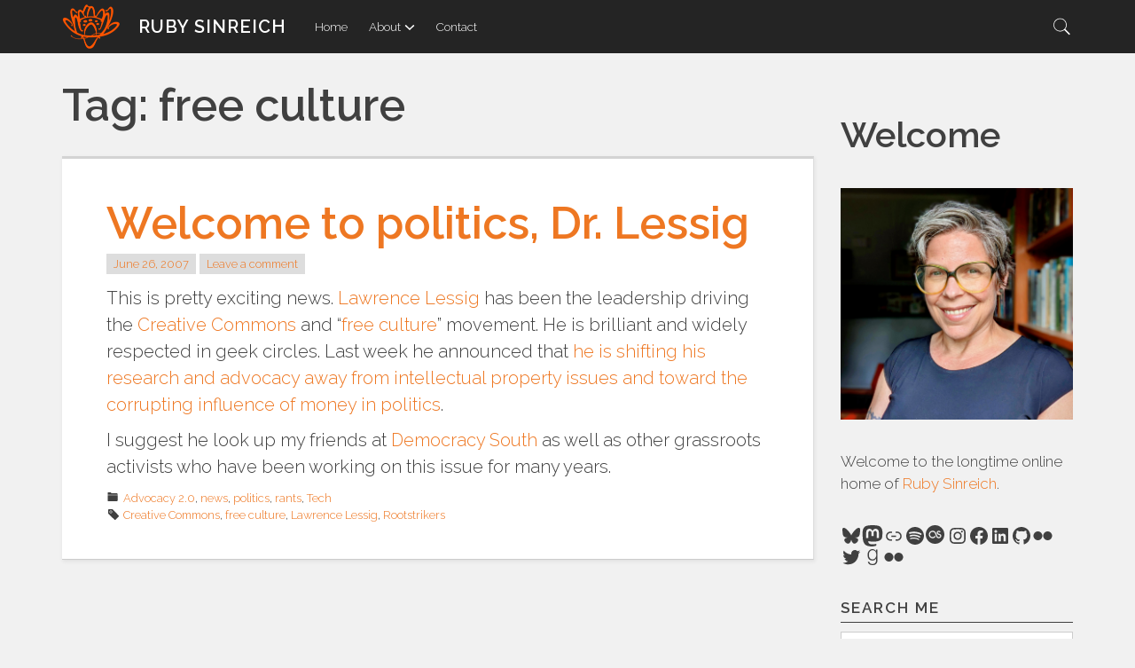

--- FILE ---
content_type: text/html; charset=UTF-8
request_url: https://lotusmedia.org/tag/free-culture
body_size: 23584
content:

<!DOCTYPE html>
<html lang="en-US" class="no-js">
<head>
<meta charset="UTF-8">
<meta name="viewport" content="width=device-width, initial-scale=1">
<link rel="profile" href="http://gmpg.org/xfn/11">
<link rel="pingback" href="https://lotusmedia.org/xmlrpc.php">
<title>free culture &#8211; Ruby Sinreich</title>
<script>(function(){document.documentElement.className='js'})();</script><meta name='robots' content='max-image-preview:large' />
<!-- Jetpack Site Verification Tags -->
<meta name="google-site-verification" content="googleae3add4d05b0c92e" />
<!-- Google tag (gtag.js) consent mode dataLayer added by Site Kit -->
<script type="text/javascript" id="google_gtagjs-js-consent-mode-data-layer">
/* <![CDATA[ */
window.dataLayer = window.dataLayer || [];function gtag(){dataLayer.push(arguments);}
gtag('consent', 'default', {"ad_personalization":"denied","ad_storage":"denied","ad_user_data":"denied","analytics_storage":"denied","functionality_storage":"denied","security_storage":"denied","personalization_storage":"denied","region":["AT","BE","BG","CH","CY","CZ","DE","DK","EE","ES","FI","FR","GB","GR","HR","HU","IE","IS","IT","LI","LT","LU","LV","MT","NL","NO","PL","PT","RO","SE","SI","SK"],"wait_for_update":500});
window._googlesitekitConsentCategoryMap = {"statistics":["analytics_storage"],"marketing":["ad_storage","ad_user_data","ad_personalization"],"functional":["functionality_storage","security_storage"],"preferences":["personalization_storage"]};
window._googlesitekitConsents = {"ad_personalization":"denied","ad_storage":"denied","ad_user_data":"denied","analytics_storage":"denied","functionality_storage":"denied","security_storage":"denied","personalization_storage":"denied","region":["AT","BE","BG","CH","CY","CZ","DE","DK","EE","ES","FI","FR","GB","GR","HR","HU","IE","IS","IT","LI","LT","LU","LV","MT","NL","NO","PL","PT","RO","SE","SI","SK"],"wait_for_update":500};
/* ]]> */
</script>
<!-- End Google tag (gtag.js) consent mode dataLayer added by Site Kit -->
<link rel='dns-prefetch' href='//www.googletagmanager.com' />
<link rel='dns-prefetch' href='//stats.wp.com' />
<link rel='dns-prefetch' href='//fonts.googleapis.com' />
<link rel='dns-prefetch' href='//use.fontawesome.com' />
<link rel="alternate" type="application/rss+xml" title="Ruby Sinreich &raquo; Feed" href="https://lotusmedia.org/feed" />
<link rel="alternate" type="application/rss+xml" title="Ruby Sinreich &raquo; Comments Feed" href="https://lotusmedia.org/comments/feed" />
<link rel="alternate" type="application/rss+xml" title="Ruby Sinreich &raquo; free culture Tag Feed" href="https://lotusmedia.org/tag/free-culture/feed" />
<style id='wp-img-auto-sizes-contain-inline-css' type='text/css'>
img:is([sizes=auto i],[sizes^="auto," i]){contain-intrinsic-size:3000px 1500px}
/*# sourceURL=wp-img-auto-sizes-contain-inline-css */
</style>
<style id='wp-emoji-styles-inline-css' type='text/css'>

	img.wp-smiley, img.emoji {
		display: inline !important;
		border: none !important;
		box-shadow: none !important;
		height: 1em !important;
		width: 1em !important;
		margin: 0 0.07em !important;
		vertical-align: -0.1em !important;
		background: none !important;
		padding: 0 !important;
	}
/*# sourceURL=wp-emoji-styles-inline-css */
</style>
<link rel='stylesheet' id='wp-block-library-css' href='https://lotusmedia.org/wp-includes/css/dist/block-library/style.min.css?ver=6.9' type='text/css' media='all' />
<style id='wp-block-heading-inline-css' type='text/css'>
h1:where(.wp-block-heading).has-background,h2:where(.wp-block-heading).has-background,h3:where(.wp-block-heading).has-background,h4:where(.wp-block-heading).has-background,h5:where(.wp-block-heading).has-background,h6:where(.wp-block-heading).has-background{padding:1.25em 2.375em}h1.has-text-align-left[style*=writing-mode]:where([style*=vertical-lr]),h1.has-text-align-right[style*=writing-mode]:where([style*=vertical-rl]),h2.has-text-align-left[style*=writing-mode]:where([style*=vertical-lr]),h2.has-text-align-right[style*=writing-mode]:where([style*=vertical-rl]),h3.has-text-align-left[style*=writing-mode]:where([style*=vertical-lr]),h3.has-text-align-right[style*=writing-mode]:where([style*=vertical-rl]),h4.has-text-align-left[style*=writing-mode]:where([style*=vertical-lr]),h4.has-text-align-right[style*=writing-mode]:where([style*=vertical-rl]),h5.has-text-align-left[style*=writing-mode]:where([style*=vertical-lr]),h5.has-text-align-right[style*=writing-mode]:where([style*=vertical-rl]),h6.has-text-align-left[style*=writing-mode]:where([style*=vertical-lr]),h6.has-text-align-right[style*=writing-mode]:where([style*=vertical-rl]){rotate:180deg}
/*# sourceURL=https://lotusmedia.org/wp-includes/blocks/heading/style.min.css */
</style>
<style id='wp-block-image-inline-css' type='text/css'>
.wp-block-image>a,.wp-block-image>figure>a{display:inline-block}.wp-block-image img{box-sizing:border-box;height:auto;max-width:100%;vertical-align:bottom}@media not (prefers-reduced-motion){.wp-block-image img.hide{visibility:hidden}.wp-block-image img.show{animation:show-content-image .4s}}.wp-block-image[style*=border-radius] img,.wp-block-image[style*=border-radius]>a{border-radius:inherit}.wp-block-image.has-custom-border img{box-sizing:border-box}.wp-block-image.aligncenter{text-align:center}.wp-block-image.alignfull>a,.wp-block-image.alignwide>a{width:100%}.wp-block-image.alignfull img,.wp-block-image.alignwide img{height:auto;width:100%}.wp-block-image .aligncenter,.wp-block-image .alignleft,.wp-block-image .alignright,.wp-block-image.aligncenter,.wp-block-image.alignleft,.wp-block-image.alignright{display:table}.wp-block-image .aligncenter>figcaption,.wp-block-image .alignleft>figcaption,.wp-block-image .alignright>figcaption,.wp-block-image.aligncenter>figcaption,.wp-block-image.alignleft>figcaption,.wp-block-image.alignright>figcaption{caption-side:bottom;display:table-caption}.wp-block-image .alignleft{float:left;margin:.5em 1em .5em 0}.wp-block-image .alignright{float:right;margin:.5em 0 .5em 1em}.wp-block-image .aligncenter{margin-left:auto;margin-right:auto}.wp-block-image :where(figcaption){margin-bottom:1em;margin-top:.5em}.wp-block-image.is-style-circle-mask img{border-radius:9999px}@supports ((-webkit-mask-image:none) or (mask-image:none)) or (-webkit-mask-image:none){.wp-block-image.is-style-circle-mask img{border-radius:0;-webkit-mask-image:url('data:image/svg+xml;utf8,<svg viewBox="0 0 100 100" xmlns="http://www.w3.org/2000/svg"><circle cx="50" cy="50" r="50"/></svg>');mask-image:url('data:image/svg+xml;utf8,<svg viewBox="0 0 100 100" xmlns="http://www.w3.org/2000/svg"><circle cx="50" cy="50" r="50"/></svg>');mask-mode:alpha;-webkit-mask-position:center;mask-position:center;-webkit-mask-repeat:no-repeat;mask-repeat:no-repeat;-webkit-mask-size:contain;mask-size:contain}}:root :where(.wp-block-image.is-style-rounded img,.wp-block-image .is-style-rounded img){border-radius:9999px}.wp-block-image figure{margin:0}.wp-lightbox-container{display:flex;flex-direction:column;position:relative}.wp-lightbox-container img{cursor:zoom-in}.wp-lightbox-container img:hover+button{opacity:1}.wp-lightbox-container button{align-items:center;backdrop-filter:blur(16px) saturate(180%);background-color:#5a5a5a40;border:none;border-radius:4px;cursor:zoom-in;display:flex;height:20px;justify-content:center;opacity:0;padding:0;position:absolute;right:16px;text-align:center;top:16px;width:20px;z-index:100}@media not (prefers-reduced-motion){.wp-lightbox-container button{transition:opacity .2s ease}}.wp-lightbox-container button:focus-visible{outline:3px auto #5a5a5a40;outline:3px auto -webkit-focus-ring-color;outline-offset:3px}.wp-lightbox-container button:hover{cursor:pointer;opacity:1}.wp-lightbox-container button:focus{opacity:1}.wp-lightbox-container button:focus,.wp-lightbox-container button:hover,.wp-lightbox-container button:not(:hover):not(:active):not(.has-background){background-color:#5a5a5a40;border:none}.wp-lightbox-overlay{box-sizing:border-box;cursor:zoom-out;height:100vh;left:0;overflow:hidden;position:fixed;top:0;visibility:hidden;width:100%;z-index:100000}.wp-lightbox-overlay .close-button{align-items:center;cursor:pointer;display:flex;justify-content:center;min-height:40px;min-width:40px;padding:0;position:absolute;right:calc(env(safe-area-inset-right) + 16px);top:calc(env(safe-area-inset-top) + 16px);z-index:5000000}.wp-lightbox-overlay .close-button:focus,.wp-lightbox-overlay .close-button:hover,.wp-lightbox-overlay .close-button:not(:hover):not(:active):not(.has-background){background:none;border:none}.wp-lightbox-overlay .lightbox-image-container{height:var(--wp--lightbox-container-height);left:50%;overflow:hidden;position:absolute;top:50%;transform:translate(-50%,-50%);transform-origin:top left;width:var(--wp--lightbox-container-width);z-index:9999999999}.wp-lightbox-overlay .wp-block-image{align-items:center;box-sizing:border-box;display:flex;height:100%;justify-content:center;margin:0;position:relative;transform-origin:0 0;width:100%;z-index:3000000}.wp-lightbox-overlay .wp-block-image img{height:var(--wp--lightbox-image-height);min-height:var(--wp--lightbox-image-height);min-width:var(--wp--lightbox-image-width);width:var(--wp--lightbox-image-width)}.wp-lightbox-overlay .wp-block-image figcaption{display:none}.wp-lightbox-overlay button{background:none;border:none}.wp-lightbox-overlay .scrim{background-color:#fff;height:100%;opacity:.9;position:absolute;width:100%;z-index:2000000}.wp-lightbox-overlay.active{visibility:visible}@media not (prefers-reduced-motion){.wp-lightbox-overlay.active{animation:turn-on-visibility .25s both}.wp-lightbox-overlay.active img{animation:turn-on-visibility .35s both}.wp-lightbox-overlay.show-closing-animation:not(.active){animation:turn-off-visibility .35s both}.wp-lightbox-overlay.show-closing-animation:not(.active) img{animation:turn-off-visibility .25s both}.wp-lightbox-overlay.zoom.active{animation:none;opacity:1;visibility:visible}.wp-lightbox-overlay.zoom.active .lightbox-image-container{animation:lightbox-zoom-in .4s}.wp-lightbox-overlay.zoom.active .lightbox-image-container img{animation:none}.wp-lightbox-overlay.zoom.active .scrim{animation:turn-on-visibility .4s forwards}.wp-lightbox-overlay.zoom.show-closing-animation:not(.active){animation:none}.wp-lightbox-overlay.zoom.show-closing-animation:not(.active) .lightbox-image-container{animation:lightbox-zoom-out .4s}.wp-lightbox-overlay.zoom.show-closing-animation:not(.active) .lightbox-image-container img{animation:none}.wp-lightbox-overlay.zoom.show-closing-animation:not(.active) .scrim{animation:turn-off-visibility .4s forwards}}@keyframes show-content-image{0%{visibility:hidden}99%{visibility:hidden}to{visibility:visible}}@keyframes turn-on-visibility{0%{opacity:0}to{opacity:1}}@keyframes turn-off-visibility{0%{opacity:1;visibility:visible}99%{opacity:0;visibility:visible}to{opacity:0;visibility:hidden}}@keyframes lightbox-zoom-in{0%{transform:translate(calc((-100vw + var(--wp--lightbox-scrollbar-width))/2 + var(--wp--lightbox-initial-left-position)),calc(-50vh + var(--wp--lightbox-initial-top-position))) scale(var(--wp--lightbox-scale))}to{transform:translate(-50%,-50%) scale(1)}}@keyframes lightbox-zoom-out{0%{transform:translate(-50%,-50%) scale(1);visibility:visible}99%{visibility:visible}to{transform:translate(calc((-100vw + var(--wp--lightbox-scrollbar-width))/2 + var(--wp--lightbox-initial-left-position)),calc(-50vh + var(--wp--lightbox-initial-top-position))) scale(var(--wp--lightbox-scale));visibility:hidden}}
/*# sourceURL=https://lotusmedia.org/wp-includes/blocks/image/style.min.css */
</style>
<style id='wp-block-paragraph-inline-css' type='text/css'>
.is-small-text{font-size:.875em}.is-regular-text{font-size:1em}.is-large-text{font-size:2.25em}.is-larger-text{font-size:3em}.has-drop-cap:not(:focus):first-letter{float:left;font-size:8.4em;font-style:normal;font-weight:100;line-height:.68;margin:.05em .1em 0 0;text-transform:uppercase}body.rtl .has-drop-cap:not(:focus):first-letter{float:none;margin-left:.1em}p.has-drop-cap.has-background{overflow:hidden}:root :where(p.has-background){padding:1.25em 2.375em}:where(p.has-text-color:not(.has-link-color)) a{color:inherit}p.has-text-align-left[style*="writing-mode:vertical-lr"],p.has-text-align-right[style*="writing-mode:vertical-rl"]{rotate:180deg}
/*# sourceURL=https://lotusmedia.org/wp-includes/blocks/paragraph/style.min.css */
</style>
<style id='wp-block-social-links-inline-css' type='text/css'>
.wp-block-social-links{background:none;box-sizing:border-box;margin-left:0;padding-left:0;padding-right:0;text-indent:0}.wp-block-social-links .wp-social-link a,.wp-block-social-links .wp-social-link a:hover{border-bottom:0;box-shadow:none;text-decoration:none}.wp-block-social-links .wp-social-link svg{height:1em;width:1em}.wp-block-social-links .wp-social-link span:not(.screen-reader-text){font-size:.65em;margin-left:.5em;margin-right:.5em}.wp-block-social-links.has-small-icon-size{font-size:16px}.wp-block-social-links,.wp-block-social-links.has-normal-icon-size{font-size:24px}.wp-block-social-links.has-large-icon-size{font-size:36px}.wp-block-social-links.has-huge-icon-size{font-size:48px}.wp-block-social-links.aligncenter{display:flex;justify-content:center}.wp-block-social-links.alignright{justify-content:flex-end}.wp-block-social-link{border-radius:9999px;display:block}@media not (prefers-reduced-motion){.wp-block-social-link{transition:transform .1s ease}}.wp-block-social-link{height:auto}.wp-block-social-link a{align-items:center;display:flex;line-height:0}.wp-block-social-link:hover{transform:scale(1.1)}.wp-block-social-links .wp-block-social-link.wp-social-link{display:inline-block;margin:0;padding:0}.wp-block-social-links .wp-block-social-link.wp-social-link .wp-block-social-link-anchor,.wp-block-social-links .wp-block-social-link.wp-social-link .wp-block-social-link-anchor svg,.wp-block-social-links .wp-block-social-link.wp-social-link .wp-block-social-link-anchor:active,.wp-block-social-links .wp-block-social-link.wp-social-link .wp-block-social-link-anchor:hover,.wp-block-social-links .wp-block-social-link.wp-social-link .wp-block-social-link-anchor:visited{color:currentColor;fill:currentColor}:where(.wp-block-social-links:not(.is-style-logos-only)) .wp-social-link{background-color:#f0f0f0;color:#444}:where(.wp-block-social-links:not(.is-style-logos-only)) .wp-social-link-amazon{background-color:#f90;color:#fff}:where(.wp-block-social-links:not(.is-style-logos-only)) .wp-social-link-bandcamp{background-color:#1ea0c3;color:#fff}:where(.wp-block-social-links:not(.is-style-logos-only)) .wp-social-link-behance{background-color:#0757fe;color:#fff}:where(.wp-block-social-links:not(.is-style-logos-only)) .wp-social-link-bluesky{background-color:#0a7aff;color:#fff}:where(.wp-block-social-links:not(.is-style-logos-only)) .wp-social-link-codepen{background-color:#1e1f26;color:#fff}:where(.wp-block-social-links:not(.is-style-logos-only)) .wp-social-link-deviantart{background-color:#02e49b;color:#fff}:where(.wp-block-social-links:not(.is-style-logos-only)) .wp-social-link-discord{background-color:#5865f2;color:#fff}:where(.wp-block-social-links:not(.is-style-logos-only)) .wp-social-link-dribbble{background-color:#e94c89;color:#fff}:where(.wp-block-social-links:not(.is-style-logos-only)) .wp-social-link-dropbox{background-color:#4280ff;color:#fff}:where(.wp-block-social-links:not(.is-style-logos-only)) .wp-social-link-etsy{background-color:#f45800;color:#fff}:where(.wp-block-social-links:not(.is-style-logos-only)) .wp-social-link-facebook{background-color:#0866ff;color:#fff}:where(.wp-block-social-links:not(.is-style-logos-only)) .wp-social-link-fivehundredpx{background-color:#000;color:#fff}:where(.wp-block-social-links:not(.is-style-logos-only)) .wp-social-link-flickr{background-color:#0461dd;color:#fff}:where(.wp-block-social-links:not(.is-style-logos-only)) .wp-social-link-foursquare{background-color:#e65678;color:#fff}:where(.wp-block-social-links:not(.is-style-logos-only)) .wp-social-link-github{background-color:#24292d;color:#fff}:where(.wp-block-social-links:not(.is-style-logos-only)) .wp-social-link-goodreads{background-color:#eceadd;color:#382110}:where(.wp-block-social-links:not(.is-style-logos-only)) .wp-social-link-google{background-color:#ea4434;color:#fff}:where(.wp-block-social-links:not(.is-style-logos-only)) .wp-social-link-gravatar{background-color:#1d4fc4;color:#fff}:where(.wp-block-social-links:not(.is-style-logos-only)) .wp-social-link-instagram{background-color:#f00075;color:#fff}:where(.wp-block-social-links:not(.is-style-logos-only)) .wp-social-link-lastfm{background-color:#e21b24;color:#fff}:where(.wp-block-social-links:not(.is-style-logos-only)) .wp-social-link-linkedin{background-color:#0d66c2;color:#fff}:where(.wp-block-social-links:not(.is-style-logos-only)) .wp-social-link-mastodon{background-color:#3288d4;color:#fff}:where(.wp-block-social-links:not(.is-style-logos-only)) .wp-social-link-medium{background-color:#000;color:#fff}:where(.wp-block-social-links:not(.is-style-logos-only)) .wp-social-link-meetup{background-color:#f6405f;color:#fff}:where(.wp-block-social-links:not(.is-style-logos-only)) .wp-social-link-patreon{background-color:#000;color:#fff}:where(.wp-block-social-links:not(.is-style-logos-only)) .wp-social-link-pinterest{background-color:#e60122;color:#fff}:where(.wp-block-social-links:not(.is-style-logos-only)) .wp-social-link-pocket{background-color:#ef4155;color:#fff}:where(.wp-block-social-links:not(.is-style-logos-only)) .wp-social-link-reddit{background-color:#ff4500;color:#fff}:where(.wp-block-social-links:not(.is-style-logos-only)) .wp-social-link-skype{background-color:#0478d7;color:#fff}:where(.wp-block-social-links:not(.is-style-logos-only)) .wp-social-link-snapchat{background-color:#fefc00;color:#fff;stroke:#000}:where(.wp-block-social-links:not(.is-style-logos-only)) .wp-social-link-soundcloud{background-color:#ff5600;color:#fff}:where(.wp-block-social-links:not(.is-style-logos-only)) .wp-social-link-spotify{background-color:#1bd760;color:#fff}:where(.wp-block-social-links:not(.is-style-logos-only)) .wp-social-link-telegram{background-color:#2aabee;color:#fff}:where(.wp-block-social-links:not(.is-style-logos-only)) .wp-social-link-threads{background-color:#000;color:#fff}:where(.wp-block-social-links:not(.is-style-logos-only)) .wp-social-link-tiktok{background-color:#000;color:#fff}:where(.wp-block-social-links:not(.is-style-logos-only)) .wp-social-link-tumblr{background-color:#011835;color:#fff}:where(.wp-block-social-links:not(.is-style-logos-only)) .wp-social-link-twitch{background-color:#6440a4;color:#fff}:where(.wp-block-social-links:not(.is-style-logos-only)) .wp-social-link-twitter{background-color:#1da1f2;color:#fff}:where(.wp-block-social-links:not(.is-style-logos-only)) .wp-social-link-vimeo{background-color:#1eb7ea;color:#fff}:where(.wp-block-social-links:not(.is-style-logos-only)) .wp-social-link-vk{background-color:#4680c2;color:#fff}:where(.wp-block-social-links:not(.is-style-logos-only)) .wp-social-link-wordpress{background-color:#3499cd;color:#fff}:where(.wp-block-social-links:not(.is-style-logos-only)) .wp-social-link-whatsapp{background-color:#25d366;color:#fff}:where(.wp-block-social-links:not(.is-style-logos-only)) .wp-social-link-x{background-color:#000;color:#fff}:where(.wp-block-social-links:not(.is-style-logos-only)) .wp-social-link-yelp{background-color:#d32422;color:#fff}:where(.wp-block-social-links:not(.is-style-logos-only)) .wp-social-link-youtube{background-color:red;color:#fff}:where(.wp-block-social-links.is-style-logos-only) .wp-social-link{background:none}:where(.wp-block-social-links.is-style-logos-only) .wp-social-link svg{height:1.25em;width:1.25em}:where(.wp-block-social-links.is-style-logos-only) .wp-social-link-amazon{color:#f90}:where(.wp-block-social-links.is-style-logos-only) .wp-social-link-bandcamp{color:#1ea0c3}:where(.wp-block-social-links.is-style-logos-only) .wp-social-link-behance{color:#0757fe}:where(.wp-block-social-links.is-style-logos-only) .wp-social-link-bluesky{color:#0a7aff}:where(.wp-block-social-links.is-style-logos-only) .wp-social-link-codepen{color:#1e1f26}:where(.wp-block-social-links.is-style-logos-only) .wp-social-link-deviantart{color:#02e49b}:where(.wp-block-social-links.is-style-logos-only) .wp-social-link-discord{color:#5865f2}:where(.wp-block-social-links.is-style-logos-only) .wp-social-link-dribbble{color:#e94c89}:where(.wp-block-social-links.is-style-logos-only) .wp-social-link-dropbox{color:#4280ff}:where(.wp-block-social-links.is-style-logos-only) .wp-social-link-etsy{color:#f45800}:where(.wp-block-social-links.is-style-logos-only) .wp-social-link-facebook{color:#0866ff}:where(.wp-block-social-links.is-style-logos-only) .wp-social-link-fivehundredpx{color:#000}:where(.wp-block-social-links.is-style-logos-only) .wp-social-link-flickr{color:#0461dd}:where(.wp-block-social-links.is-style-logos-only) .wp-social-link-foursquare{color:#e65678}:where(.wp-block-social-links.is-style-logos-only) .wp-social-link-github{color:#24292d}:where(.wp-block-social-links.is-style-logos-only) .wp-social-link-goodreads{color:#382110}:where(.wp-block-social-links.is-style-logos-only) .wp-social-link-google{color:#ea4434}:where(.wp-block-social-links.is-style-logos-only) .wp-social-link-gravatar{color:#1d4fc4}:where(.wp-block-social-links.is-style-logos-only) .wp-social-link-instagram{color:#f00075}:where(.wp-block-social-links.is-style-logos-only) .wp-social-link-lastfm{color:#e21b24}:where(.wp-block-social-links.is-style-logos-only) .wp-social-link-linkedin{color:#0d66c2}:where(.wp-block-social-links.is-style-logos-only) .wp-social-link-mastodon{color:#3288d4}:where(.wp-block-social-links.is-style-logos-only) .wp-social-link-medium{color:#000}:where(.wp-block-social-links.is-style-logos-only) .wp-social-link-meetup{color:#f6405f}:where(.wp-block-social-links.is-style-logos-only) .wp-social-link-patreon{color:#000}:where(.wp-block-social-links.is-style-logos-only) .wp-social-link-pinterest{color:#e60122}:where(.wp-block-social-links.is-style-logos-only) .wp-social-link-pocket{color:#ef4155}:where(.wp-block-social-links.is-style-logos-only) .wp-social-link-reddit{color:#ff4500}:where(.wp-block-social-links.is-style-logos-only) .wp-social-link-skype{color:#0478d7}:where(.wp-block-social-links.is-style-logos-only) .wp-social-link-snapchat{color:#fff;stroke:#000}:where(.wp-block-social-links.is-style-logos-only) .wp-social-link-soundcloud{color:#ff5600}:where(.wp-block-social-links.is-style-logos-only) .wp-social-link-spotify{color:#1bd760}:where(.wp-block-social-links.is-style-logos-only) .wp-social-link-telegram{color:#2aabee}:where(.wp-block-social-links.is-style-logos-only) .wp-social-link-threads{color:#000}:where(.wp-block-social-links.is-style-logos-only) .wp-social-link-tiktok{color:#000}:where(.wp-block-social-links.is-style-logos-only) .wp-social-link-tumblr{color:#011835}:where(.wp-block-social-links.is-style-logos-only) .wp-social-link-twitch{color:#6440a4}:where(.wp-block-social-links.is-style-logos-only) .wp-social-link-twitter{color:#1da1f2}:where(.wp-block-social-links.is-style-logos-only) .wp-social-link-vimeo{color:#1eb7ea}:where(.wp-block-social-links.is-style-logos-only) .wp-social-link-vk{color:#4680c2}:where(.wp-block-social-links.is-style-logos-only) .wp-social-link-whatsapp{color:#25d366}:where(.wp-block-social-links.is-style-logos-only) .wp-social-link-wordpress{color:#3499cd}:where(.wp-block-social-links.is-style-logos-only) .wp-social-link-x{color:#000}:where(.wp-block-social-links.is-style-logos-only) .wp-social-link-yelp{color:#d32422}:where(.wp-block-social-links.is-style-logos-only) .wp-social-link-youtube{color:red}.wp-block-social-links.is-style-pill-shape .wp-social-link{width:auto}:root :where(.wp-block-social-links .wp-social-link a){padding:.25em}:root :where(.wp-block-social-links.is-style-logos-only .wp-social-link a){padding:0}:root :where(.wp-block-social-links.is-style-pill-shape .wp-social-link a){padding-left:.6666666667em;padding-right:.6666666667em}.wp-block-social-links:not(.has-icon-color):not(.has-icon-background-color) .wp-social-link-snapchat .wp-block-social-link-label{color:#000}
/*# sourceURL=https://lotusmedia.org/wp-includes/blocks/social-links/style.min.css */
</style>
<style id='global-styles-inline-css' type='text/css'>
:root{--wp--preset--aspect-ratio--square: 1;--wp--preset--aspect-ratio--4-3: 4/3;--wp--preset--aspect-ratio--3-4: 3/4;--wp--preset--aspect-ratio--3-2: 3/2;--wp--preset--aspect-ratio--2-3: 2/3;--wp--preset--aspect-ratio--16-9: 16/9;--wp--preset--aspect-ratio--9-16: 9/16;--wp--preset--color--black: #000000;--wp--preset--color--cyan-bluish-gray: #abb8c3;--wp--preset--color--white: #ffffff;--wp--preset--color--pale-pink: #f78da7;--wp--preset--color--vivid-red: #cf2e2e;--wp--preset--color--luminous-vivid-orange: #ff6900;--wp--preset--color--luminous-vivid-amber: #fcb900;--wp--preset--color--light-green-cyan: #7bdcb5;--wp--preset--color--vivid-green-cyan: #00d084;--wp--preset--color--pale-cyan-blue: #8ed1fc;--wp--preset--color--vivid-cyan-blue: #0693e3;--wp--preset--color--vivid-purple: #9b51e0;--wp--preset--gradient--vivid-cyan-blue-to-vivid-purple: linear-gradient(135deg,rgb(6,147,227) 0%,rgb(155,81,224) 100%);--wp--preset--gradient--light-green-cyan-to-vivid-green-cyan: linear-gradient(135deg,rgb(122,220,180) 0%,rgb(0,208,130) 100%);--wp--preset--gradient--luminous-vivid-amber-to-luminous-vivid-orange: linear-gradient(135deg,rgb(252,185,0) 0%,rgb(255,105,0) 100%);--wp--preset--gradient--luminous-vivid-orange-to-vivid-red: linear-gradient(135deg,rgb(255,105,0) 0%,rgb(207,46,46) 100%);--wp--preset--gradient--very-light-gray-to-cyan-bluish-gray: linear-gradient(135deg,rgb(238,238,238) 0%,rgb(169,184,195) 100%);--wp--preset--gradient--cool-to-warm-spectrum: linear-gradient(135deg,rgb(74,234,220) 0%,rgb(151,120,209) 20%,rgb(207,42,186) 40%,rgb(238,44,130) 60%,rgb(251,105,98) 80%,rgb(254,248,76) 100%);--wp--preset--gradient--blush-light-purple: linear-gradient(135deg,rgb(255,206,236) 0%,rgb(152,150,240) 100%);--wp--preset--gradient--blush-bordeaux: linear-gradient(135deg,rgb(254,205,165) 0%,rgb(254,45,45) 50%,rgb(107,0,62) 100%);--wp--preset--gradient--luminous-dusk: linear-gradient(135deg,rgb(255,203,112) 0%,rgb(199,81,192) 50%,rgb(65,88,208) 100%);--wp--preset--gradient--pale-ocean: linear-gradient(135deg,rgb(255,245,203) 0%,rgb(182,227,212) 50%,rgb(51,167,181) 100%);--wp--preset--gradient--electric-grass: linear-gradient(135deg,rgb(202,248,128) 0%,rgb(113,206,126) 100%);--wp--preset--gradient--midnight: linear-gradient(135deg,rgb(2,3,129) 0%,rgb(40,116,252) 100%);--wp--preset--font-size--small: 13px;--wp--preset--font-size--medium: 20px;--wp--preset--font-size--large: 36px;--wp--preset--font-size--x-large: 42px;--wp--preset--spacing--20: 0.44rem;--wp--preset--spacing--30: 0.67rem;--wp--preset--spacing--40: 1rem;--wp--preset--spacing--50: 1.5rem;--wp--preset--spacing--60: 2.25rem;--wp--preset--spacing--70: 3.38rem;--wp--preset--spacing--80: 5.06rem;--wp--preset--shadow--natural: 6px 6px 9px rgba(0, 0, 0, 0.2);--wp--preset--shadow--deep: 12px 12px 50px rgba(0, 0, 0, 0.4);--wp--preset--shadow--sharp: 6px 6px 0px rgba(0, 0, 0, 0.2);--wp--preset--shadow--outlined: 6px 6px 0px -3px rgb(255, 255, 255), 6px 6px rgb(0, 0, 0);--wp--preset--shadow--crisp: 6px 6px 0px rgb(0, 0, 0);}:where(.is-layout-flex){gap: 0.5em;}:where(.is-layout-grid){gap: 0.5em;}body .is-layout-flex{display: flex;}.is-layout-flex{flex-wrap: wrap;align-items: center;}.is-layout-flex > :is(*, div){margin: 0;}body .is-layout-grid{display: grid;}.is-layout-grid > :is(*, div){margin: 0;}:where(.wp-block-columns.is-layout-flex){gap: 2em;}:where(.wp-block-columns.is-layout-grid){gap: 2em;}:where(.wp-block-post-template.is-layout-flex){gap: 1.25em;}:where(.wp-block-post-template.is-layout-grid){gap: 1.25em;}.has-black-color{color: var(--wp--preset--color--black) !important;}.has-cyan-bluish-gray-color{color: var(--wp--preset--color--cyan-bluish-gray) !important;}.has-white-color{color: var(--wp--preset--color--white) !important;}.has-pale-pink-color{color: var(--wp--preset--color--pale-pink) !important;}.has-vivid-red-color{color: var(--wp--preset--color--vivid-red) !important;}.has-luminous-vivid-orange-color{color: var(--wp--preset--color--luminous-vivid-orange) !important;}.has-luminous-vivid-amber-color{color: var(--wp--preset--color--luminous-vivid-amber) !important;}.has-light-green-cyan-color{color: var(--wp--preset--color--light-green-cyan) !important;}.has-vivid-green-cyan-color{color: var(--wp--preset--color--vivid-green-cyan) !important;}.has-pale-cyan-blue-color{color: var(--wp--preset--color--pale-cyan-blue) !important;}.has-vivid-cyan-blue-color{color: var(--wp--preset--color--vivid-cyan-blue) !important;}.has-vivid-purple-color{color: var(--wp--preset--color--vivid-purple) !important;}.has-black-background-color{background-color: var(--wp--preset--color--black) !important;}.has-cyan-bluish-gray-background-color{background-color: var(--wp--preset--color--cyan-bluish-gray) !important;}.has-white-background-color{background-color: var(--wp--preset--color--white) !important;}.has-pale-pink-background-color{background-color: var(--wp--preset--color--pale-pink) !important;}.has-vivid-red-background-color{background-color: var(--wp--preset--color--vivid-red) !important;}.has-luminous-vivid-orange-background-color{background-color: var(--wp--preset--color--luminous-vivid-orange) !important;}.has-luminous-vivid-amber-background-color{background-color: var(--wp--preset--color--luminous-vivid-amber) !important;}.has-light-green-cyan-background-color{background-color: var(--wp--preset--color--light-green-cyan) !important;}.has-vivid-green-cyan-background-color{background-color: var(--wp--preset--color--vivid-green-cyan) !important;}.has-pale-cyan-blue-background-color{background-color: var(--wp--preset--color--pale-cyan-blue) !important;}.has-vivid-cyan-blue-background-color{background-color: var(--wp--preset--color--vivid-cyan-blue) !important;}.has-vivid-purple-background-color{background-color: var(--wp--preset--color--vivid-purple) !important;}.has-black-border-color{border-color: var(--wp--preset--color--black) !important;}.has-cyan-bluish-gray-border-color{border-color: var(--wp--preset--color--cyan-bluish-gray) !important;}.has-white-border-color{border-color: var(--wp--preset--color--white) !important;}.has-pale-pink-border-color{border-color: var(--wp--preset--color--pale-pink) !important;}.has-vivid-red-border-color{border-color: var(--wp--preset--color--vivid-red) !important;}.has-luminous-vivid-orange-border-color{border-color: var(--wp--preset--color--luminous-vivid-orange) !important;}.has-luminous-vivid-amber-border-color{border-color: var(--wp--preset--color--luminous-vivid-amber) !important;}.has-light-green-cyan-border-color{border-color: var(--wp--preset--color--light-green-cyan) !important;}.has-vivid-green-cyan-border-color{border-color: var(--wp--preset--color--vivid-green-cyan) !important;}.has-pale-cyan-blue-border-color{border-color: var(--wp--preset--color--pale-cyan-blue) !important;}.has-vivid-cyan-blue-border-color{border-color: var(--wp--preset--color--vivid-cyan-blue) !important;}.has-vivid-purple-border-color{border-color: var(--wp--preset--color--vivid-purple) !important;}.has-vivid-cyan-blue-to-vivid-purple-gradient-background{background: var(--wp--preset--gradient--vivid-cyan-blue-to-vivid-purple) !important;}.has-light-green-cyan-to-vivid-green-cyan-gradient-background{background: var(--wp--preset--gradient--light-green-cyan-to-vivid-green-cyan) !important;}.has-luminous-vivid-amber-to-luminous-vivid-orange-gradient-background{background: var(--wp--preset--gradient--luminous-vivid-amber-to-luminous-vivid-orange) !important;}.has-luminous-vivid-orange-to-vivid-red-gradient-background{background: var(--wp--preset--gradient--luminous-vivid-orange-to-vivid-red) !important;}.has-very-light-gray-to-cyan-bluish-gray-gradient-background{background: var(--wp--preset--gradient--very-light-gray-to-cyan-bluish-gray) !important;}.has-cool-to-warm-spectrum-gradient-background{background: var(--wp--preset--gradient--cool-to-warm-spectrum) !important;}.has-blush-light-purple-gradient-background{background: var(--wp--preset--gradient--blush-light-purple) !important;}.has-blush-bordeaux-gradient-background{background: var(--wp--preset--gradient--blush-bordeaux) !important;}.has-luminous-dusk-gradient-background{background: var(--wp--preset--gradient--luminous-dusk) !important;}.has-pale-ocean-gradient-background{background: var(--wp--preset--gradient--pale-ocean) !important;}.has-electric-grass-gradient-background{background: var(--wp--preset--gradient--electric-grass) !important;}.has-midnight-gradient-background{background: var(--wp--preset--gradient--midnight) !important;}.has-small-font-size{font-size: var(--wp--preset--font-size--small) !important;}.has-medium-font-size{font-size: var(--wp--preset--font-size--medium) !important;}.has-large-font-size{font-size: var(--wp--preset--font-size--large) !important;}.has-x-large-font-size{font-size: var(--wp--preset--font-size--x-large) !important;}
/*# sourceURL=global-styles-inline-css */
</style>

<style id='classic-theme-styles-inline-css' type='text/css'>
/*! This file is auto-generated */
.wp-block-button__link{color:#fff;background-color:#32373c;border-radius:9999px;box-shadow:none;text-decoration:none;padding:calc(.667em + 2px) calc(1.333em + 2px);font-size:1.125em}.wp-block-file__button{background:#32373c;color:#fff;text-decoration:none}
/*# sourceURL=/wp-includes/css/classic-themes.min.css */
</style>
<style id='font-awesome-svg-styles-default-inline-css' type='text/css'>
.svg-inline--fa {
  display: inline-block;
  height: 1em;
  overflow: visible;
  vertical-align: -.125em;
}
/*# sourceURL=font-awesome-svg-styles-default-inline-css */
</style>
<link rel='stylesheet' id='font-awesome-svg-styles-css' href='https://lotusmedia.org/wp-content/uploads/font-awesome/v6.1.1/css/svg-with-js.css' type='text/css' media='all' />
<style id='font-awesome-svg-styles-inline-css' type='text/css'>
   .wp-block-font-awesome-icon svg::before,
   .wp-rich-text-font-awesome-icon svg::before {content: unset;}
/*# sourceURL=font-awesome-svg-styles-inline-css */
</style>
<link rel='stylesheet' id='penguin-style-css' href='https://lotusmedia.org/wp-content/themes/penguin/style.min.css?ver=1.0.0' type='text/css' media='all' />
<style id='penguin-style-inline-css' type='text/css'>
.btn a:hover,.btn a:focus,.btn a:active,.footer-menu a:hover,.footer-menu a:focus,.footer-menu a:active,.btn-colored a,#site-navigation .current_page_item > a,#site-navigation .current-menu-item > a,.navigation .nav-previous a:hover,.navigation .nav-previous a:focus,.navigation .nav-previous a:active,.navigation .nav-next a:hover,.navigation .nav-next a:focus,.navigation .nav-next a:active,article.format-link,article.format-link .entry-meta-top a:hover,article.format-link .entry-meta-top a:focus,article.format-link .entry-meta-top a:active,article.format-link .entry-content a:hover,article.format-link .entry-content a:focus,article.format-link .entry-content a:active{background-color:#ec4b00;}button:hover,input[type="button"]:hover,input[type="reset"]:hover,input[type="submit"]:hover,button:focus,input[type="button"]:focus,input[type="reset"]:focus,input[type="submit"]:focus,input[type="text"]:focus,input[type="email"]:focus,input[type="url"]:focus,input[type="password"]:focus,input[type="search"]:focus,textarea:focus,.btn-outline a,#scroll-to-top:focus{border-color:#ec4b00;}button:focus,input[type="button"]:focus,input[type="reset"]:focus,input[type="submit"]:focus,input[type="text"]:focus,input[type="email"]:focus,input[type="url"]:focus,input[type="password"]:focus,input[type="search"]:focus,textarea:focus{-webkit-box-shadow:0 0 6px #ec4b00;box-shadow:0 0 6px #ec4b00;}button:hover,input[type="button"]:hover,input[type="reset"]:hover,input[type="submit"]:hover,a,#site-navigation li:hover > a,#site-navigation li.focus > a,#site-navigation .site-title a:hover,#site-navigation .site-title a:focus,.bright-navbar #site-navigation li:hover > a,.bright-navbar #site-navigation li.focus > a,.bright-navbar #site-navigation .site-title a:hover,.bright-navbar #site-navigation .site-title a.focus,.screen-reader-text:hover,.screen-reader-text:active,.screen-reader-text:focus,.btn-outline a{color:#ec4b00;}a:focus{outline-color:#ec4b00;}#scroll-to-top:focus svg{fill:#ec4b00;}
/*# sourceURL=penguin-style-inline-css */
</style>
<link rel='stylesheet' id='penguin-font-css' href='//fonts.googleapis.com/css?family=Raleway%3A300%2C600&#038;ver=6.9' type='text/css' media='all' />
<link rel='stylesheet' id='font-awesome-official-css' href='https://use.fontawesome.com/releases/v6.1.1/css/all.css' type='text/css' media='all' integrity="sha384-/frq1SRXYH/bSyou/HUp/hib7RVN1TawQYja658FEOodR/FQBKVqT9Ol+Oz3Olq5" crossorigin="anonymous" />
<link rel='stylesheet' id='jetpack-subscriptions-css' href='https://lotusmedia.org/wp-content/plugins/jetpack/_inc/build/subscriptions/subscriptions.min.css?ver=15.4' type='text/css' media='all' />
<link rel='stylesheet' id='font-awesome-official-v4shim-css' href='https://use.fontawesome.com/releases/v6.1.1/css/v4-shims.css' type='text/css' media='all' integrity="sha384-4Jczmr1SlicmtiAiHGxwWtSzLJAS97HzJsKGqfC0JtZktLrPXIux1u6GJNVRRqiN" crossorigin="anonymous" />

<!-- Google tag (gtag.js) snippet added by Site Kit -->
<!-- Google Analytics snippet added by Site Kit -->
<script type="text/javascript" src="https://www.googletagmanager.com/gtag/js?id=GT-PBS3PTVJ" id="google_gtagjs-js" async></script>
<script type="text/javascript" id="google_gtagjs-js-after">
/* <![CDATA[ */
window.dataLayer = window.dataLayer || [];function gtag(){dataLayer.push(arguments);}
gtag("set","linker",{"domains":["lotusmedia.org"]});
gtag("js", new Date());
gtag("set", "developer_id.dZTNiMT", true);
gtag("config", "GT-PBS3PTVJ");
//# sourceURL=google_gtagjs-js-after
/* ]]> */
</script>
<link rel="https://api.w.org/" href="https://lotusmedia.org/wp-json/" /><link rel="alternate" title="JSON" type="application/json" href="https://lotusmedia.org/wp-json/wp/v2/tags/201" /><link rel="EditURI" type="application/rsd+xml" title="RSD" href="https://lotusmedia.org/xmlrpc.php?rsd" />
<meta name="generator" content="WordPress 6.9" />
<meta name="generator" content="Site Kit by Google 1.170.0" />	<style>img#wpstats{display:none}</style>
		<meta name="google-site-verification" content="OagKPq1ED8XESo0mw0wfQM9oH2AMrobYOw3aGs9XFGY"><meta name="description" content="Posts about free culture written by Ruby Sinreich" />

<!-- Jetpack Open Graph Tags -->
<meta property="og:type" content="website" />
<meta property="og:title" content="free culture &#8211; Ruby Sinreich" />
<meta property="og:url" content="https://lotusmedia.org/tag/free-culture" />
<meta property="og:site_name" content="Ruby Sinreich" />
<meta property="og:image" content="https://lotusmedia.org/wp-content/uploads/2016/11/cropped-lotus-square-512.png" />
<meta property="og:image:width" content="512" />
<meta property="og:image:height" content="512" />
<meta property="og:image:alt" content="" />
<meta property="og:locale" content="en_US" />
<meta name="twitter:site" content="@ruby" />

<!-- End Jetpack Open Graph Tags -->
<link rel="icon" href="https://lotusmedia.org/wp-content/uploads/2016/11/cropped-lotus-square-512-32x32.png" sizes="32x32" />
<link rel="icon" href="https://lotusmedia.org/wp-content/uploads/2016/11/cropped-lotus-square-512-192x192.png" sizes="192x192" />
<link rel="apple-touch-icon" href="https://lotusmedia.org/wp-content/uploads/2016/11/cropped-lotus-square-512-180x180.png" />
<meta name="msapplication-TileImage" content="https://lotusmedia.org/wp-content/uploads/2016/11/cropped-lotus-square-512-270x270.png" />
		<style type="text/css" id="wp-custom-css">
			/*
Welcome to Custom CSS!

To learn how this works, see http://wp.me/PEmnE-Bt
*/
a, a:link, a:visited, a:active, a:hover,
#site-navigation a:hover,
#site-navigation .site-title a:hover {
	color: #e50;
	text-decoration: none;
	border-bottom: 0;
}

#site-navigation .current_page_item > a, 
#site-navigation .current-menu-item > a {
	background-color: #e50;
	color: #fff;
	text-decoration: none;
	border: 0;
}

#site-navigation li:hover > a, 
#site-navigation li.focus > a {
	color: #e50;
}

#site-navigation a img {
	vertical-align:top;
}

a.read-more-link {
	margin-top: 1em;
	display: block;
} 

article.format-link {
		background-color: #ccc;
}

aside.widget_recent_entries a,
aside.widget_top-posts a {
	font-weight: 600;
}

/*
	CSS Migrated from Jetpack:
*/

/*
Welcome to Custom CSS!

To learn how this works, see http://wp.me/PEmnE-Bt
*/
a:link, a:visited, a:active, a:hover,
#site-navigation a:hover,
#site-navigation .site-title a:hover {
	color: #e72;
	text-decoration: none;
}

a.read-more-link {
	margin-top: 1em;
	display: block;
}		</style>
		<link rel='stylesheet' id='jetpack-top-posts-widget-css' href='https://lotusmedia.org/wp-content/plugins/jetpack/modules/widgets/top-posts/style.css?ver=20141013' type='text/css' media='all' />
</head>
<body class="archive tag tag-free-culture tag-201 wp-custom-logo wp-theme-penguin sidebar-right">
<div id="page" class="hfeed site">

	<a class="skip-link screen-reader-text" href="#content">Skip to content</a>

		<header id="masthead" class="site-header" role="banner">
		
		
<div id="navbar">

	<div class="container">

		<nav id="site-navigation" class="main-navigation clear" role="navigation" aria-label="Primary Navigation">

			<a href="https://lotusmedia.org/" class="custom-logo-link" rel="home"><img width="131" height="100" src="https://lotusmedia.org/wp-content/uploads/2013/06/cropped-LOTUS-good-1.png" class="custom-logo" alt="Ruby Sinreich" decoding="async" /></a>				<p class="site-title">
					<a href="/" rel="home">Ruby Sinreich</a>
				</p>
			
			<button class="menu-toggle" aria-controls="primary-menu" aria-expanded="false" aria-label="Menu">
				<svg version="1.1" class="penguin-icon-menu" role="img" aria-hidden="true">
					<use xlink:href="https://lotusmedia.org/wp-content/themes/penguin/icons.svg#penguin-icon-menu"></use>
				</svg>
			</button>

			<div class="menu-nav-container"><ul id="primary-menu" class="main-menu nav-menu"><li id="menu-item-2824" class="menu-item menu-item-type-custom menu-item-object-custom menu-item-home menu-item-2824"><a href="https://lotusmedia.org">Home</a></li>
<li id="menu-item-2812" class="menu-item menu-item-type-post_type menu-item-object-page menu-item-home menu-item-has-children menu-item-2812"><a href="https://lotusmedia.org/about-ruby">About<svg version="1.1" aria-hidden="true" class="penguin-icon-dropdown"><use xlink:href="https://lotusmedia.org/wp-content/themes/penguin/icons.svg#penguin-icon-dropdown"></use></svg></a>
<ul class="sub-menu">
	<li id="menu-item-4208" class="menu-item menu-item-type-post_type menu-item-object-page menu-item-home menu-item-4208"><a href="https://lotusmedia.org/about-ruby">Bio</a></li>
	<li id="menu-item-2822" class="menu-item menu-item-type-post_type menu-item-object-page menu-item-2822"><a href="https://lotusmedia.org/resume">Resume</a></li>
</ul>
</li>
<li id="menu-item-3917" class="menu-item menu-item-type-post_type menu-item-object-page menu-item-3917"><a href="https://lotusmedia.org/contact">Contact</a></li>
<li class="menu-search">
			<svg version="1.1" aria-hidden="true" class="penguin-icon-search">
			<use xlink:href="https://lotusmedia.org/wp-content/themes/penguin/icons.svg#penguin-icon-search"></use>
			</svg>
<form role="search" method="get" class="search-form" action="https://lotusmedia.org/">
	<label for="search-form-696d4b49a5c3e">
		<span class="screen-reader-text">Search for:</span>
	</label>
	<input type="search" id="search-form-696d4b49a5c3e" class="search-field" placeholder="Search" value="" name="s" />
	<button type="submit" class="search-submit screen-reader-text">
		Search	</button>
</form></li></ul></div>
		</nav><!-- #site-navigation -->

	</div><!-- .container -->

</div><!-- #navbar -->
		
		
	</header><!-- #masthead -->
	
		<div id="content" class="site-content container">
		
<div id="content-area">
	<div id="primary">
		<main id="main" class="site-main" role="main">

		
			<header class="page-header">
			<h1 class="page-title">Tag: <span>free culture</span></h1>			</header><!-- .page-header -->

			<div id="posts-container">

						
				
<article id="post-1705" class="post-1705 post type-post status-publish format-standard hentry category-advocacy category-roundup category-politics category-blog category-tech tag-creative-commons tag-free-culture tag-lawrence-lessig tag-rootstrikers penguin-post penguin-post-not-sticky">
		<header class="entry-header">
				<h2 class="entry-title"><a href="https://lotusmedia.org/welcome-to-politics-dr-lessig" rel="bookmark">Welcome to politics, Dr. Lessig</a></h2>
		<div class="entry-meta-top">
			<div class="posted-on btn btn-sm small"><a href="https://lotusmedia.org/welcome-to-politics-dr-lessig" rel="bookmark"><time class="entry-date published" datetime="2007-06-26T19:04:49-04:00">June 26, 2007</time><time class="updated" datetime="2013-08-04T16:26:49-04:00">August 4, 2013</time></a></div>	
	
			<div class="comments-link btn btn-sm small"><a href="https://lotusmedia.org/welcome-to-politics-dr-lessig#respond">Leave a comment</a></div>
		</div><!-- .entry-meta-top -->	</header><!-- .entry-header -->

<div class="entry-content">
	<p>This is pretty exciting news.  <a href="http://en.wikipedia.org/wiki/Lawrence_Lessig">Lawrence Lessig</a> has been the leadership driving the <a href="http://creativecommons.org">Creative Commons</a> and &#8220;<a href="http://en.wikipedia.org/wiki/Free_Culture_movement">free culture</a>&#8221; movement.  He is brilliant and widely respected in geek circles.  Last week he announced that <a href="http://lessig.org/blog/2007/06/required_reading_the_next_10_y.html">he is shifting his research and advocacy away from intellectual property issues and toward the corrupting influence of money in politics</a>.</p>
<p>I suggest he look up my friends at <a href="http://democracysouth.org/">Democracy South</a> as well as other grassroots activists who have been working on this issue for many years.</p>
	</div><!-- .entry-content --><footer class="entry-meta-bottom">
		<div class="cat-links small">
		<svg version="1.1" class="penguin-icon-category" role="img">
			<title>Categories icon</title>
			<use xlink:href="https://lotusmedia.org/wp-content/themes/penguin/icons.svg#penguin-icon-category"></use>
		</svg>
		<a href="https://lotusmedia.org/in/tech/advocacy" rel="category tag">Advocacy 2.0</a>, <a href="https://lotusmedia.org/in/blog/roundup" rel="category tag">news</a>, <a href="https://lotusmedia.org/in/blog/politics" rel="category tag">politics</a>, <a href="https://lotusmedia.org/in/blog" rel="category tag">rants</a>, <a href="https://lotusmedia.org/in/tech" rel="category tag">Tech</a>	</div>
	
		<div class="tags-links small">
		<svg version="1.1" class="penguin-icon-tag" role="img">
			<title>Tags icon</title>
			<use xlink:href="https://lotusmedia.org/wp-content/themes/penguin/icons.svg#penguin-icon-tag"></use>
		</svg>
		<a href="https://lotusmedia.org/tag/creative-commons" rel="tag">Creative Commons</a>, <a href="https://lotusmedia.org/tag/free-culture" rel="tag">free culture</a>, <a href="https://lotusmedia.org/tag/lawrence-lessig" rel="tag">Lawrence Lessig</a>, <a href="https://lotusmedia.org/tag/rootstrikers" rel="tag">Rootstrikers</a>	</div>
	</footer><!-- .entry-meta-bottom -->

	</article><!-- #post-## -->

			
			</div><!-- #posts-container -->

			
		
		</main><!-- #main -->
	</div><!-- #primary -->


<div id="secondary" class="widget-area" role="complementary">
		<aside id="block-7" class="widget widget_block">
<h2 class="wp-block-heading">Welcome</h2>
</aside><aside id="block-8" class="widget widget_block widget_media_image"><div class="wp-block-image">
<figure class="aligncenter"><img decoding="async" src="/wp-content/uploads/2023/06/headshot-hi-res.jpg" alt="[photo of a smiling white woman with large glasses and short silver hair]" class="wp-image-3700"/></figure>
</div></aside><aside id="block-9" class="widget widget_block widget_text">
<p></p>
</aside><aside id="block-10" class="widget widget_block widget_text">
<p>Welcome to the longtime online home of <a href="https://lotusmedia.org/about-ruby">Ruby Sinreich</a>.<a href="https://triangletoot.party/@ruby" rel="me"> </a> <a href="https://toot.cat/@ruby" rel="me"> </a> <a href="https://lgbtqia.space/@ruby" rel="me"> </a> <a href="https://mastodon.social/@rubyji" rel="me"> </a> <a href="https://spore.social/@ruby" rel="me"> </a></p>
</aside><aside id="block-5" class="widget widget_block">
<ul class="wp-block-social-links is-layout-flex wp-block-social-links-is-layout-flex"><li class="wp-social-link wp-social-link-bluesky  wp-block-social-link"><a href="https://bsky.app/profile/rubyji.me" class="wp-block-social-link-anchor"><svg width="24" height="24" viewBox="0 0 24 24" version="1.1" xmlns="http://www.w3.org/2000/svg" aria-hidden="true" focusable="false"><path d="M6.3,4.2c2.3,1.7,4.8,5.3,5.7,7.2.9-1.9,3.4-5.4,5.7-7.2,1.7-1.3,4.3-2.2,4.3.9s-.4,5.2-.6,5.9c-.7,2.6-3.3,3.2-5.6,2.8,4,.7,5.1,3,2.9,5.3-5,5.2-6.7-2.8-6.7-2.8,0,0-1.7,8-6.7,2.8-2.2-2.3-1.2-4.6,2.9-5.3-2.3.4-4.9-.3-5.6-2.8-.2-.7-.6-5.3-.6-5.9,0-3.1,2.7-2.1,4.3-.9h0Z"></path></svg><span class="wp-block-social-link-label screen-reader-text">Bluesky</span></a></li>

<li class="wp-social-link wp-social-link-mastodon  wp-block-social-link"><a href="https://toot.cat/@ruby" class="wp-block-social-link-anchor"><svg width="24" height="24" viewBox="0 0 24 24" version="1.1" xmlns="http://www.w3.org/2000/svg" aria-hidden="true" focusable="false"><path d="M23.193 7.879c0-5.206-3.411-6.732-3.411-6.732C18.062.357 15.108.025 12.041 0h-.076c-3.068.025-6.02.357-7.74 1.147 0 0-3.411 1.526-3.411 6.732 0 1.192-.023 2.618.015 4.129.124 5.092.934 10.109 5.641 11.355 2.17.574 4.034.695 5.535.612 2.722-.15 4.25-.972 4.25-.972l-.09-1.975s-1.945.613-4.129.539c-2.165-.074-4.449-.233-4.799-2.891a5.499 5.499 0 0 1-.048-.745s2.125.52 4.817.643c1.646.075 3.19-.097 4.758-.283 3.007-.359 5.625-2.212 5.954-3.905.517-2.665.475-6.507.475-6.507zm-4.024 6.709h-2.497V8.469c0-1.29-.543-1.944-1.628-1.944-1.2 0-1.802.776-1.802 2.312v3.349h-2.483v-3.35c0-1.536-.602-2.312-1.802-2.312-1.085 0-1.628.655-1.628 1.944v6.119H4.832V8.284c0-1.289.328-2.313.987-3.07.68-.758 1.569-1.146 2.674-1.146 1.278 0 2.246.491 2.886 1.474L12 6.585l.622-1.043c.64-.983 1.608-1.474 2.886-1.474 1.104 0 1.994.388 2.674 1.146.658.757.986 1.781.986 3.07v6.304z"/></svg><span class="wp-block-social-link-label screen-reader-text">Mastodon</span></a></li>

<li class="wp-social-link wp-social-link-chain  wp-block-social-link"><a href="https://pixelfed.social/rubyji" class="wp-block-social-link-anchor"><svg width="24" height="24" viewBox="0 0 24 24" version="1.1" xmlns="http://www.w3.org/2000/svg" aria-hidden="true" focusable="false"><path d="M15.6,7.2H14v1.5h1.6c2,0,3.7,1.7,3.7,3.7s-1.7,3.7-3.7,3.7H14v1.5h1.6c2.8,0,5.2-2.3,5.2-5.2,0-2.9-2.3-5.2-5.2-5.2zM4.7,12.4c0-2,1.7-3.7,3.7-3.7H10V7.2H8.4c-2.9,0-5.2,2.3-5.2,5.2,0,2.9,2.3,5.2,5.2,5.2H10v-1.5H8.4c-2,0-3.7-1.7-3.7-3.7zm4.6.9h5.3v-1.5H9.3v1.5z"></path></svg><span class="wp-block-social-link-label screen-reader-text">Link</span></a></li>

<li class="wp-social-link wp-social-link-spotify  wp-block-social-link"><a href="https://open.spotify.com/user/rubyji" class="wp-block-social-link-anchor"><svg width="24" height="24" viewBox="0 0 24 24" version="1.1" xmlns="http://www.w3.org/2000/svg" aria-hidden="true" focusable="false"><path d="M12,2C6.477,2,2,6.477,2,12c0,5.523,4.477,10,10,10c5.523,0,10-4.477,10-10C22,6.477,17.523,2,12,2 M16.586,16.424 c-0.18,0.295-0.563,0.387-0.857,0.207c-2.348-1.435-5.304-1.76-8.785-0.964c-0.335,0.077-0.67-0.133-0.746-0.469 c-0.077-0.335,0.132-0.67,0.469-0.746c3.809-0.871,7.077-0.496,9.713,1.115C16.673,15.746,16.766,16.13,16.586,16.424 M17.81,13.7 c-0.226,0.367-0.706,0.482-1.072,0.257c-2.687-1.652-6.785-2.131-9.965-1.166C6.36,12.917,5.925,12.684,5.8,12.273 C5.675,11.86,5.908,11.425,6.32,11.3c3.632-1.102,8.147-0.568,11.234,1.328C17.92,12.854,18.035,13.335,17.81,13.7 M17.915,10.865 c-3.223-1.914-8.54-2.09-11.618-1.156C5.804,9.859,5.281,9.58,5.131,9.086C4.982,8.591,5.26,8.069,5.755,7.919 c3.532-1.072,9.404-0.865,13.115,1.338c0.445,0.264,0.59,0.838,0.327,1.282C18.933,10.983,18.359,11.129,17.915,10.865"></path></svg><span class="wp-block-social-link-label screen-reader-text">Spotify</span></a></li>

<li class="wp-social-link wp-social-link-lastfm  wp-block-social-link"><a href="https://www.last.fm/user/rubyji" class="wp-block-social-link-anchor"><svg width="24" height="24" viewBox="0 0 24 24" version="1.1" xmlns="http://www.w3.org/2000/svg" aria-hidden="true" focusable="false"><path d="M10.5002,0 C4.7006,0 0,4.70109753 0,10.4998496 C0,16.2989526 4.7006,21 10.5002,21 C16.299,21 21,16.2989526 21,10.4998496 C21,4.70109753 16.299,0 10.5002,0 Z M14.69735,14.7204413 C13.3164,14.7151781 12.4346,14.0870017 11.83445,12.6859357 L11.6816001,12.3451305 L10.35405,9.31011397 C9.92709997,8.26875064 8.85260001,7.57120012 7.68010001,7.57120012 C6.06945001,7.57120012 4.75925001,8.88509738 4.75925001,10.5009524 C4.75925001,12.1164565 6.06945001,13.4303036 7.68010001,13.4303036 C8.77200001,13.4303036 9.76514999,12.827541 10.2719501,11.8567047 C10.2893,11.8235214 10.3239,11.8019673 10.36305,11.8038219 C10.4007,11.8053759 10.43535,11.8287847 10.4504,11.8631709 L10.98655,13.1045863 C11.0016,13.1389726 10.9956,13.17782 10.97225,13.2068931 C10.1605001,14.1995341 8.96020001,14.7683115 7.68010001,14.7683115 C5.33305,14.7683115 3.42340001,12.8535563 3.42340001,10.5009524 C3.42340001,8.14679459 5.33300001,6.23203946 7.68010001,6.23203946 C9.45720002,6.23203946 10.8909,7.19074535 11.6138,8.86359341 C11.6205501,8.88018505 12.3412,10.5707777 12.97445,12.0190621 C13.34865,12.8739575 13.64615,13.3959676 14.6288,13.4291508 C15.5663001,13.4612814 16.25375,12.9121534 16.25375,12.1484869 C16.25375,11.4691321 15.8320501,11.3003585 14.8803,10.98216 C13.2365,10.4397989 12.34495,9.88605929 12.34495,8.51817658 C12.34495,7.1809207 13.26665,6.31615054 14.692,6.31615054 C15.62875,6.31615054 16.3155,6.7286858 16.79215,7.5768142 C16.80495,7.60062396 16.8079001,7.62814302 16.8004001,7.65420843 C16.7929,7.68027384 16.7748,7.70212868 16.7507001,7.713808 L15.86145,8.16900031 C15.8178001,8.19200805 15.7643,8.17807308 15.73565,8.13847371 C15.43295,7.71345711 15.0956,7.52513451 14.6423,7.52513451 C14.05125,7.52513451 13.6220001,7.92899802 13.6220001,8.48649708 C13.6220001,9.17382194 14.1529001,9.34144259 15.0339,9.61923972 C15.14915,9.65578139 15.26955,9.69397731 15.39385,9.73432853 C16.7763,10.1865133 17.57675,10.7311301 17.57675,12.1836251 C17.57685,13.629654 16.3389,14.7204413 14.69735,14.7204413 Z"></path></svg><span class="wp-block-social-link-label screen-reader-text">Last.fm</span></a></li>

<li class="wp-social-link wp-social-link-instagram  wp-block-social-link"><a href="https://instagram.com/rubypix" class="wp-block-social-link-anchor"><svg width="24" height="24" viewBox="0 0 24 24" version="1.1" xmlns="http://www.w3.org/2000/svg" aria-hidden="true" focusable="false"><path d="M12,4.622c2.403,0,2.688,0.009,3.637,0.052c0.877,0.04,1.354,0.187,1.671,0.31c0.42,0.163,0.72,0.358,1.035,0.673 c0.315,0.315,0.51,0.615,0.673,1.035c0.123,0.317,0.27,0.794,0.31,1.671c0.043,0.949,0.052,1.234,0.052,3.637 s-0.009,2.688-0.052,3.637c-0.04,0.877-0.187,1.354-0.31,1.671c-0.163,0.42-0.358,0.72-0.673,1.035 c-0.315,0.315-0.615,0.51-1.035,0.673c-0.317,0.123-0.794,0.27-1.671,0.31c-0.949,0.043-1.233,0.052-3.637,0.052 s-2.688-0.009-3.637-0.052c-0.877-0.04-1.354-0.187-1.671-0.31c-0.42-0.163-0.72-0.358-1.035-0.673 c-0.315-0.315-0.51-0.615-0.673-1.035c-0.123-0.317-0.27-0.794-0.31-1.671C4.631,14.688,4.622,14.403,4.622,12 s0.009-2.688,0.052-3.637c0.04-0.877,0.187-1.354,0.31-1.671c0.163-0.42,0.358-0.72,0.673-1.035 c0.315-0.315,0.615-0.51,1.035-0.673c0.317-0.123,0.794-0.27,1.671-0.31C9.312,4.631,9.597,4.622,12,4.622 M12,3 C9.556,3,9.249,3.01,8.289,3.054C7.331,3.098,6.677,3.25,6.105,3.472C5.513,3.702,5.011,4.01,4.511,4.511 c-0.5,0.5-0.808,1.002-1.038,1.594C3.25,6.677,3.098,7.331,3.054,8.289C3.01,9.249,3,9.556,3,12c0,2.444,0.01,2.751,0.054,3.711 c0.044,0.958,0.196,1.612,0.418,2.185c0.23,0.592,0.538,1.094,1.038,1.594c0.5,0.5,1.002,0.808,1.594,1.038 c0.572,0.222,1.227,0.375,2.185,0.418C9.249,20.99,9.556,21,12,21s2.751-0.01,3.711-0.054c0.958-0.044,1.612-0.196,2.185-0.418 c0.592-0.23,1.094-0.538,1.594-1.038c0.5-0.5,0.808-1.002,1.038-1.594c0.222-0.572,0.375-1.227,0.418-2.185 C20.99,14.751,21,14.444,21,12s-0.01-2.751-0.054-3.711c-0.044-0.958-0.196-1.612-0.418-2.185c-0.23-0.592-0.538-1.094-1.038-1.594 c-0.5-0.5-1.002-0.808-1.594-1.038c-0.572-0.222-1.227-0.375-2.185-0.418C14.751,3.01,14.444,3,12,3L12,3z M12,7.378 c-2.552,0-4.622,2.069-4.622,4.622S9.448,16.622,12,16.622s4.622-2.069,4.622-4.622S14.552,7.378,12,7.378z M12,15 c-1.657,0-3-1.343-3-3s1.343-3,3-3s3,1.343,3,3S13.657,15,12,15z M16.804,6.116c-0.596,0-1.08,0.484-1.08,1.08 s0.484,1.08,1.08,1.08c0.596,0,1.08-0.484,1.08-1.08S17.401,6.116,16.804,6.116z"></path></svg><span class="wp-block-social-link-label screen-reader-text">Instagram</span></a></li>

<li class="wp-social-link wp-social-link-facebook  wp-block-social-link"><a href="https://facebook.com/rubysinreich" class="wp-block-social-link-anchor"><svg width="24" height="24" viewBox="0 0 24 24" version="1.1" xmlns="http://www.w3.org/2000/svg" aria-hidden="true" focusable="false"><path d="M12 2C6.5 2 2 6.5 2 12c0 5 3.7 9.1 8.4 9.9v-7H7.9V12h2.5V9.8c0-2.5 1.5-3.9 3.8-3.9 1.1 0 2.2.2 2.2.2v2.5h-1.3c-1.2 0-1.6.8-1.6 1.6V12h2.8l-.4 2.9h-2.3v7C18.3 21.1 22 17 22 12c0-5.5-4.5-10-10-10z"></path></svg><span class="wp-block-social-link-label screen-reader-text">Facebook</span></a></li>

<li class="wp-social-link wp-social-link-linkedin  wp-block-social-link"><a href="https://www.linkedin.com/in/rubyji/" class="wp-block-social-link-anchor"><svg width="24" height="24" viewBox="0 0 24 24" version="1.1" xmlns="http://www.w3.org/2000/svg" aria-hidden="true" focusable="false"><path d="M19.7,3H4.3C3.582,3,3,3.582,3,4.3v15.4C3,20.418,3.582,21,4.3,21h15.4c0.718,0,1.3-0.582,1.3-1.3V4.3 C21,3.582,20.418,3,19.7,3z M8.339,18.338H5.667v-8.59h2.672V18.338z M7.004,8.574c-0.857,0-1.549-0.694-1.549-1.548 c0-0.855,0.691-1.548,1.549-1.548c0.854,0,1.547,0.694,1.547,1.548C8.551,7.881,7.858,8.574,7.004,8.574z M18.339,18.338h-2.669 v-4.177c0-0.996-0.017-2.278-1.387-2.278c-1.389,0-1.601,1.086-1.601,2.206v4.249h-2.667v-8.59h2.559v1.174h0.037 c0.356-0.675,1.227-1.387,2.526-1.387c2.703,0,3.203,1.779,3.203,4.092V18.338z"></path></svg><span class="wp-block-social-link-label screen-reader-text">LinkedIn</span></a></li>

<li class="wp-social-link wp-social-link-github  wp-block-social-link"><a href="https://github.com/rubyji" class="wp-block-social-link-anchor"><svg width="24" height="24" viewBox="0 0 24 24" version="1.1" xmlns="http://www.w3.org/2000/svg" aria-hidden="true" focusable="false"><path d="M12,2C6.477,2,2,6.477,2,12c0,4.419,2.865,8.166,6.839,9.489c0.5,0.09,0.682-0.218,0.682-0.484 c0-0.236-0.009-0.866-0.014-1.699c-2.782,0.602-3.369-1.34-3.369-1.34c-0.455-1.157-1.11-1.465-1.11-1.465 c-0.909-0.62,0.069-0.608,0.069-0.608c1.004,0.071,1.532,1.03,1.532,1.03c0.891,1.529,2.341,1.089,2.91,0.833 c0.091-0.647,0.349-1.086,0.635-1.337c-2.22-0.251-4.555-1.111-4.555-4.943c0-1.091,0.39-1.984,1.03-2.682 C6.546,8.54,6.202,7.524,6.746,6.148c0,0,0.84-0.269,2.75,1.025C10.295,6.95,11.15,6.84,12,6.836 c0.85,0.004,1.705,0.114,2.504,0.336c1.909-1.294,2.748-1.025,2.748-1.025c0.546,1.376,0.202,2.394,0.1,2.646 c0.64,0.699,1.026,1.591,1.026,2.682c0,3.841-2.337,4.687-4.565,4.935c0.359,0.307,0.679,0.917,0.679,1.852 c0,1.335-0.012,2.415-0.012,2.741c0,0.269,0.18,0.579,0.688,0.481C19.138,20.161,22,16.416,22,12C22,6.477,17.523,2,12,2z"></path></svg><span class="wp-block-social-link-label screen-reader-text">GitHub</span></a></li>

<li class="wp-social-link wp-social-link-flickr  wp-block-social-link"><a href="https://www.flickr.com/photos/rubyji" class="wp-block-social-link-anchor"><svg width="24" height="24" viewBox="0 0 24 24" version="1.1" xmlns="http://www.w3.org/2000/svg" aria-hidden="true" focusable="false"><path d="M6.5,7c-2.75,0-5,2.25-5,5s2.25,5,5,5s5-2.25,5-5S9.25,7,6.5,7z M17.5,7c-2.75,0-5,2.25-5,5s2.25,5,5,5s5-2.25,5-5 S20.25,7,17.5,7z"></path></svg><span class="wp-block-social-link-label screen-reader-text">Flickr</span></a></li>

<li class="wp-social-link wp-social-link-twitter  wp-block-social-link"><a href="https://twitter.com/ruby" class="wp-block-social-link-anchor"><svg width="24" height="24" viewBox="0 0 24 24" version="1.1" xmlns="http://www.w3.org/2000/svg" aria-hidden="true" focusable="false"><path d="M22.23,5.924c-0.736,0.326-1.527,0.547-2.357,0.646c0.847-0.508,1.498-1.312,1.804-2.27 c-0.793,0.47-1.671,0.812-2.606,0.996C18.324,4.498,17.257,4,16.077,4c-2.266,0-4.103,1.837-4.103,4.103 c0,0.322,0.036,0.635,0.106,0.935C8.67,8.867,5.647,7.234,3.623,4.751C3.27,5.357,3.067,6.062,3.067,6.814 c0,1.424,0.724,2.679,1.825,3.415c-0.673-0.021-1.305-0.206-1.859-0.513c0,0.017,0,0.034,0,0.052c0,1.988,1.414,3.647,3.292,4.023 c-0.344,0.094-0.707,0.144-1.081,0.144c-0.264,0-0.521-0.026-0.772-0.074c0.522,1.63,2.038,2.816,3.833,2.85 c-1.404,1.1-3.174,1.756-5.096,1.756c-0.331,0-0.658-0.019-0.979-0.057c1.816,1.164,3.973,1.843,6.29,1.843 c7.547,0,11.675-6.252,11.675-11.675c0-0.178-0.004-0.355-0.012-0.531C20.985,7.47,21.68,6.747,22.23,5.924z"></path></svg><span class="wp-block-social-link-label screen-reader-text">Twitter</span></a></li>

<li class="wp-social-link wp-social-link-goodreads  wp-block-social-link"><a href="https://www.goodreads.com/user/show/10811712-ruby" class="wp-block-social-link-anchor"><svg width="24" height="24" viewBox="0 0 24 24" version="1.1" xmlns="http://www.w3.org/2000/svg" aria-hidden="true" focusable="false"><path d="M17.3,17.5c-0.2,0.8-0.5,1.4-1,1.9c-0.4,0.5-1,0.9-1.7,1.2C13.9,20.9,13.1,21,12,21c-0.6,0-1.3-0.1-1.9-0.2 c-0.6-0.1-1.1-0.4-1.6-0.7c-0.5-0.3-0.9-0.7-1.2-1.2c-0.3-0.5-0.5-1.1-0.5-1.7h1.5c0.1,0.5,0.2,0.9,0.5,1.2 c0.2,0.3,0.5,0.6,0.9,0.8c0.3,0.2,0.7,0.3,1.1,0.4c0.4,0.1,0.8,0.1,1.2,0.1c1.4,0,2.5-0.4,3.1-1.2c0.6-0.8,1-2,1-3.5v-1.7h0 c-0.4,0.8-0.9,1.4-1.6,1.9c-0.7,0.5-1.5,0.7-2.4,0.7c-1,0-1.9-0.2-2.6-0.5C8.7,15,8.1,14.5,7.7,14c-0.5-0.6-0.8-1.3-1-2.1 c-0.2-0.8-0.3-1.6-0.3-2.5c0-0.9,0.1-1.7,0.4-2.5c0.3-0.8,0.6-1.5,1.1-2c0.5-0.6,1.1-1,1.8-1.4C10.3,3.2,11.1,3,12,3 c0.5,0,0.9,0.1,1.3,0.2c0.4,0.1,0.8,0.3,1.1,0.5c0.3,0.2,0.6,0.5,0.9,0.8c0.3,0.3,0.5,0.6,0.6,1h0V3.4h1.5V15 C17.6,15.9,17.5,16.7,17.3,17.5z M13.8,14.1c0.5-0.3,0.9-0.7,1.3-1.1c0.3-0.5,0.6-1,0.8-1.6c0.2-0.6,0.3-1.2,0.3-1.9 c0-0.6-0.1-1.2-0.2-1.9c-0.1-0.6-0.4-1.2-0.7-1.7c-0.3-0.5-0.7-0.9-1.3-1.2c-0.5-0.3-1.1-0.5-1.9-0.5s-1.4,0.2-1.9,0.5 c-0.5,0.3-1,0.7-1.3,1.2C8.5,6.4,8.3,7,8.1,7.6C8,8.2,7.9,8.9,7.9,9.5c0,0.6,0.1,1.3,0.2,1.9C8.3,12,8.6,12.5,8.9,13 c0.3,0.5,0.8,0.8,1.3,1.1c0.5,0.3,1.1,0.4,1.9,0.4C12.7,14.5,13.3,14.4,13.8,14.1z"></path></svg><span class="wp-block-social-link-label screen-reader-text">Goodreads</span></a></li>

<li class="wp-social-link wp-social-link-flickr  wp-block-social-link"><a href="https://www.flickr.com/photos/rubyji/" class="wp-block-social-link-anchor"><svg width="24" height="24" viewBox="0 0 24 24" version="1.1" xmlns="http://www.w3.org/2000/svg" aria-hidden="true" focusable="false"><path d="M6.5,7c-2.75,0-5,2.25-5,5s2.25,5,5,5s5-2.25,5-5S9.25,7,6.5,7z M17.5,7c-2.75,0-5,2.25-5,5s2.25,5,5,5s5-2.25,5-5 S20.25,7,17.5,7z"></path></svg><span class="wp-block-social-link-label screen-reader-text">Flickr</span></a></li></ul>
</aside><aside id="search-3" class="widget widget_search"><h2 class="widget-title">Search me</h2>
<form role="search" method="get" class="search-form" action="https://lotusmedia.org/">
	<label for="search-form-696d4b49a87a2">
		<span class="screen-reader-text">Search for:</span>
	</label>
	<input type="search" id="search-form-696d4b49a87a2" class="search-field" placeholder="Search" value="" name="s" />
	<button type="submit" class="search-submit screen-reader-text">
		Search	</button>
</form></aside>
		<aside id="recent-posts-3" class="widget widget_recent_entries">
		<h2 class="widget-title">Recent Posts</h2>
		<ul>
											<li>
					<a href="https://lotusmedia.org/republicans-reap-the-liars-dividend-thanks-to-ai-and-corporate-journalism">Republicans reap &#8216;The Liar&#8217;s Dividend&#8217; thanks to AI and corporate journalism</a>
											<span class="post-date">October 28, 2025</span>
									</li>
											<li>
					<a href="https://lotusmedia.org/land-acknowledgement">Land acknowledgement</a>
											<span class="post-date">July 3, 2025</span>
									</li>
											<li>
					<a href="https://lotusmedia.org/victory-in-graham">Victory in Graham</a>
											<span class="post-date">April 6, 2025</span>
									</li>
											<li>
					<a href="https://lotusmedia.org/happy-bi-visibility-day">Happy Bi Visibility Day</a>
											<span class="post-date">September 23, 2024</span>
									</li>
											<li>
					<a href="https://lotusmedia.org/yom-hashoah">Yom HaShoah</a>
											<span class="post-date">May 6, 2024</span>
									</li>
											<li>
					<a href="https://lotusmedia.org/ceasefire-yesterday-ceasefire-now-ceasefire-for-the-future">Ceasefire yesterday. Ceasefire now. Ceasefire for the future.</a>
											<span class="post-date">March 25, 2024</span>
									</li>
											<li>
					<a href="https://lotusmedia.org/today-is-long-covid-awareness-day">Today is Long COVID Awareness Day</a>
											<span class="post-date">March 15, 2024</span>
									</li>
											<li>
					<a href="https://lotusmedia.org/we-have-become-the-pharaoh">we have become / the pharaoh</a>
											<span class="post-date">November 5, 2023</span>
									</li>
											<li>
					<a href="https://lotusmedia.org/the-madness-of-seeing">the madness of seeing</a>
											<span class="post-date">July 30, 2023</span>
									</li>
											<li>
					<a href="https://lotusmedia.org/an-open-web-for-who">An Open Web for Who?</a>
											<span class="post-date">July 6, 2023</span>
									</li>
					</ul>

		</aside><aside id="blog_subscription-2" class="widget widget_blog_subscription jetpack_subscription_widget"><h2 class="widget-title">E-mail Updates</h2>
			<div class="wp-block-jetpack-subscriptions__container">
			<form action="#" method="post" accept-charset="utf-8" id="subscribe-blog-blog_subscription-2"
				data-blog="20161695"
				data-post_access_level="everybody" >
									<div id="subscribe-text"><p>Subscribe to receive e-mail notifications of new blog posts.</p>
</div>
										<p id="subscribe-email">
						<label id="jetpack-subscribe-label"
							class="screen-reader-text"
							for="subscribe-field-blog_subscription-2">
							Email Address						</label>
						<input type="email" name="email" autocomplete="email" required="required"
																					value=""
							id="subscribe-field-blog_subscription-2"
							placeholder="Email Address"
						/>
					</p>

					<p id="subscribe-submit"
											>
						<input type="hidden" name="action" value="subscribe"/>
						<input type="hidden" name="source" value="https://lotusmedia.org/tag/free-culture"/>
						<input type="hidden" name="sub-type" value="widget"/>
						<input type="hidden" name="redirect_fragment" value="subscribe-blog-blog_subscription-2"/>
						<input type="hidden" id="_wpnonce" name="_wpnonce" value="6cdd808385" /><input type="hidden" name="_wp_http_referer" value="/tag/free-culture" />						<button type="submit"
															class="wp-block-button__link"
																					name="jetpack_subscriptions_widget"
						>
							Subscribe						</button>
					</p>
							</form>
						</div>
			
</aside><aside id="top-posts-5" class="widget widget_top-posts"><h2 class="widget-title">Popular Posts</h2><ul class='widgets-list-layout no-grav'>
<li><a href="https://lotusmedia.org/republicans-reap-the-liars-dividend-thanks-to-ai-and-corporate-journalism" title="Republicans reap &#039;The Liar&#039;s Dividend&#039; thanks to AI and corporate journalism" class="bump-view" data-bump-view="tp"><img loading="lazy" width="40" height="40" src="https://i0.wp.com/lotusmedia.org/wp-content/uploads/2025/10/Screenshot-2025-10-28-at-2.40.07-PM.png?resize=40%2C40&#038;ssl=1" srcset="https://i0.wp.com/lotusmedia.org/wp-content/uploads/2025/10/Screenshot-2025-10-28-at-2.40.07-PM.png?resize=40%2C40&amp;ssl=1 1x, https://i0.wp.com/lotusmedia.org/wp-content/uploads/2025/10/Screenshot-2025-10-28-at-2.40.07-PM.png?resize=60%2C60&amp;ssl=1 1.5x, https://i0.wp.com/lotusmedia.org/wp-content/uploads/2025/10/Screenshot-2025-10-28-at-2.40.07-PM.png?resize=80%2C80&amp;ssl=1 2x, https://i0.wp.com/lotusmedia.org/wp-content/uploads/2025/10/Screenshot-2025-10-28-at-2.40.07-PM.png?resize=120%2C120&amp;ssl=1 3x, https://i0.wp.com/lotusmedia.org/wp-content/uploads/2025/10/Screenshot-2025-10-28-at-2.40.07-PM.png?resize=160%2C160&amp;ssl=1 4x" alt="Republicans reap &#039;The Liar&#039;s Dividend&#039; thanks to AI and corporate journalism" data-pin-nopin="true" class="widgets-list-layout-blavatar" /></a><div class="widgets-list-layout-links">
								<a href="https://lotusmedia.org/republicans-reap-the-liars-dividend-thanks-to-ai-and-corporate-journalism" title="Republicans reap &#039;The Liar&#039;s Dividend&#039; thanks to AI and corporate journalism" class="bump-view" data-bump-view="tp">Republicans reap &#039;The Liar&#039;s Dividend&#039; thanks to AI and corporate journalism</a>
							</div>
							</li><li><a href="https://lotusmedia.org/today-is-long-covid-awareness-day" title="Today is Long COVID Awareness Day" class="bump-view" data-bump-view="tp"><img loading="lazy" width="40" height="40" src="https://i0.wp.com/lotusmedia.org/wp-content/uploads/2016/11/cropped-lotus-square-512-150x150.png?resize=40%2C40&#038;ssl=1" srcset="https://i0.wp.com/lotusmedia.org/wp-content/uploads/2016/11/cropped-lotus-square-512-150x150.png?resize=40%2C40&amp;ssl=1 1x" alt="Today is Long COVID Awareness Day" data-pin-nopin="true" class="widgets-list-layout-blavatar" /></a><div class="widgets-list-layout-links">
								<a href="https://lotusmedia.org/today-is-long-covid-awareness-day" title="Today is Long COVID Awareness Day" class="bump-view" data-bump-view="tp">Today is Long COVID Awareness Day</a>
							</div>
							</li><li><a href="https://lotusmedia.org/its-good-to-have-friends" title="It&#039;s good to have friends" class="bump-view" data-bump-view="tp"><img loading="lazy" width="40" height="40" src="https://i0.wp.com/lotusmedia.org/wp-content/uploads/2016/11/cropped-lotus-square-512-150x150.png?resize=40%2C40&#038;ssl=1" srcset="https://i0.wp.com/lotusmedia.org/wp-content/uploads/2016/11/cropped-lotus-square-512-150x150.png?resize=40%2C40&amp;ssl=1 1x" alt="It&#039;s good to have friends" data-pin-nopin="true" class="widgets-list-layout-blavatar" /></a><div class="widgets-list-layout-links">
								<a href="https://lotusmedia.org/its-good-to-have-friends" title="It&#039;s good to have friends" class="bump-view" data-bump-view="tp">It&#039;s good to have friends</a>
							</div>
							</li><li><a href="https://lotusmedia.org/edwards-08-for-real" title="Edwards &#039;08.  For real." class="bump-view" data-bump-view="tp"><img loading="lazy" width="40" height="40" src="https://i0.wp.com/lotusmedia.org/wp-content/uploads/2016/11/cropped-lotus-square-512-150x150.png?resize=40%2C40&#038;ssl=1" srcset="https://i0.wp.com/lotusmedia.org/wp-content/uploads/2016/11/cropped-lotus-square-512-150x150.png?resize=40%2C40&amp;ssl=1 1x" alt="Edwards &#039;08.  For real." data-pin-nopin="true" class="widgets-list-layout-blavatar" /></a><div class="widgets-list-layout-links">
								<a href="https://lotusmedia.org/edwards-08-for-real" title="Edwards &#039;08.  For real." class="bump-view" data-bump-view="tp">Edwards &#039;08.  For real.</a>
							</div>
							</li><li><a href="https://lotusmedia.org/an-open-web-for-who" title="An Open Web for Who?" class="bump-view" data-bump-view="tp"><img loading="lazy" width="40" height="40" src="https://i0.wp.com/lotusmedia.org/wp-content/uploads/2017/04/26985071205_7e6a0568fa_b.jpg?resize=40%2C40&#038;ssl=1" srcset="https://i0.wp.com/lotusmedia.org/wp-content/uploads/2017/04/26985071205_7e6a0568fa_b.jpg?resize=40%2C40&amp;ssl=1 1x, https://i0.wp.com/lotusmedia.org/wp-content/uploads/2017/04/26985071205_7e6a0568fa_b.jpg?resize=60%2C60&amp;ssl=1 1.5x, https://i0.wp.com/lotusmedia.org/wp-content/uploads/2017/04/26985071205_7e6a0568fa_b.jpg?resize=80%2C80&amp;ssl=1 2x, https://i0.wp.com/lotusmedia.org/wp-content/uploads/2017/04/26985071205_7e6a0568fa_b.jpg?resize=120%2C120&amp;ssl=1 3x, https://i0.wp.com/lotusmedia.org/wp-content/uploads/2017/04/26985071205_7e6a0568fa_b.jpg?resize=160%2C160&amp;ssl=1 4x" alt="An Open Web for Who?" data-pin-nopin="true" class="widgets-list-layout-blavatar" /></a><div class="widgets-list-layout-links">
								<a href="https://lotusmedia.org/an-open-web-for-who" title="An Open Web for Who?" class="bump-view" data-bump-view="tp">An Open Web for Who?</a>
							</div>
							</li><li><a href="https://lotusmedia.org/tweets-from-2009-08-10" title="Tweets from 2009-08-10" class="bump-view" data-bump-view="tp"><img loading="lazy" width="40" height="40" src="https://i0.wp.com/lotusmedia.org/wp-content/uploads/2016/11/cropped-lotus-square-512-150x150.png?resize=40%2C40&#038;ssl=1" srcset="https://i0.wp.com/lotusmedia.org/wp-content/uploads/2016/11/cropped-lotus-square-512-150x150.png?resize=40%2C40&amp;ssl=1 1x" alt="Tweets from 2009-08-10" data-pin-nopin="true" class="widgets-list-layout-blavatar" /></a><div class="widgets-list-layout-links">
								<a href="https://lotusmedia.org/tweets-from-2009-08-10" title="Tweets from 2009-08-10" class="bump-view" data-bump-view="tp">Tweets from 2009-08-10</a>
							</div>
							</li><li><a href="https://lotusmedia.org/new-book-old-controversy" title="New book, old controversy" class="bump-view" data-bump-view="tp"><img loading="lazy" width="40" height="40" src="https://i0.wp.com/lotusmedia.org/wp-content/uploads/2016/11/cropped-lotus-square-512-150x150.png?resize=40%2C40&#038;ssl=1" srcset="https://i0.wp.com/lotusmedia.org/wp-content/uploads/2016/11/cropped-lotus-square-512-150x150.png?resize=40%2C40&amp;ssl=1 1x" alt="New book, old controversy" data-pin-nopin="true" class="widgets-list-layout-blavatar" /></a><div class="widgets-list-layout-links">
								<a href="https://lotusmedia.org/new-book-old-controversy" title="New book, old controversy" class="bump-view" data-bump-view="tp">New book, old controversy</a>
							</div>
							</li></ul>
</aside><aside id="tag_cloud-4" class="widget widget_tag_cloud"><h2 class="widget-title">Tags</h2><div class="tagcloud"><a href="https://lotusmedia.org/tag/2016" class="tag-cloud-link tag-link-241 tag-link-position-1" style="font-size: 8pt;" aria-label="2016 (5 items)">2016</a>
<a href="https://lotusmedia.org/tag/activism" class="tag-cloud-link tag-link-61 tag-link-position-2" style="font-size: 8pt;" aria-label="activism (5 items)">activism</a>
<a href="https://lotusmedia.org/tag/art" class="tag-cloud-link tag-link-230 tag-link-position-3" style="font-size: 14.086956521739pt;" aria-label="art (14 items)">art</a>
<a href="https://lotusmedia.org/tag/autocracy" class="tag-cloud-link tag-link-243 tag-link-position-4" style="font-size: 9.0652173913043pt;" aria-label="autocracy (6 items)">autocracy</a>
<a href="https://lotusmedia.org/tag/blacklivesmatter" class="tag-cloud-link tag-link-283 tag-link-position-5" style="font-size: 9.0652173913043pt;" aria-label="blacklivesmatter (6 items)">blacklivesmatter</a>
<a href="https://lotusmedia.org/tag/buddhism" class="tag-cloud-link tag-link-142 tag-link-position-6" style="font-size: 9.8260869565217pt;" aria-label="Buddhism (7 items)">Buddhism</a>
<a href="https://lotusmedia.org/tag/christofascism" class="tag-cloud-link tag-link-96 tag-link-position-7" style="font-size: 8pt;" aria-label="Christofascism (5 items)">Christofascism</a>
<a href="https://lotusmedia.org/tag/civil-rights" class="tag-cloud-link tag-link-87 tag-link-position-8" style="font-size: 9.8260869565217pt;" aria-label="civil rights (7 items)">civil rights</a>
<a href="https://lotusmedia.org/tag/democracy" class="tag-cloud-link tag-link-229 tag-link-position-9" style="font-size: 14.391304347826pt;" aria-label="democracy (15 items)">democracy</a>
<a href="https://lotusmedia.org/tag/democrats" class="tag-cloud-link tag-link-215 tag-link-position-10" style="font-size: 10.586956521739pt;" aria-label="Democrats (8 items)">Democrats</a>
<a href="https://lotusmedia.org/tag/direct-action" class="tag-cloud-link tag-link-332 tag-link-position-11" style="font-size: 12.565217391304pt;" aria-label="direct action (11 items)">direct action</a>
<a href="https://lotusmedia.org/tag/dreamhost" class="tag-cloud-link tag-link-168 tag-link-position-12" style="font-size: 14.391304347826pt;" aria-label="Dreamhost (15 items)">Dreamhost</a>
<a href="https://lotusmedia.org/tag/drupal" class="tag-cloud-link tag-link-221 tag-link-position-13" style="font-size: 11.95652173913pt;" aria-label="Drupal (10 items)">Drupal</a>
<a href="https://lotusmedia.org/tag/election" class="tag-cloud-link tag-link-76 tag-link-position-14" style="font-size: 8pt;" aria-label="election (5 items)">election</a>
<a href="https://lotusmedia.org/tag/fascism" class="tag-cloud-link tag-link-223 tag-link-position-15" style="font-size: 19.565217391304pt;" aria-label="fascism (34 items)">fascism</a>
<a href="https://lotusmedia.org/tag/framing" class="tag-cloud-link tag-link-271 tag-link-position-16" style="font-size: 13.021739130435pt;" aria-label="framing (12 items)">framing</a>
<a href="https://lotusmedia.org/tag/hacked" class="tag-cloud-link tag-link-166 tag-link-position-17" style="font-size: 21.391304347826pt;" aria-label="hacked (45 items)">hacked</a>
<a href="https://lotusmedia.org/tag/history" class="tag-cloud-link tag-link-256 tag-link-position-18" style="font-size: 12.565217391304pt;" aria-label="history (11 items)">history</a>
<a href="https://lotusmedia.org/tag/holocaust" class="tag-cloud-link tag-link-264 tag-link-position-19" style="font-size: 9.0652173913043pt;" aria-label="holocaust (6 items)">holocaust</a>
<a href="https://lotusmedia.org/tag/immigration" class="tag-cloud-link tag-link-258 tag-link-position-20" style="font-size: 8pt;" aria-label="immigration (5 items)">immigration</a>
<a href="https://lotusmedia.org/tag/kleptocracy" class="tag-cloud-link tag-link-244 tag-link-position-21" style="font-size: 10.586956521739pt;" aria-label="kleptocracy (8 items)">kleptocracy</a>
<a href="https://lotusmedia.org/tag/lakoff" class="tag-cloud-link tag-link-293 tag-link-position-22" style="font-size: 12.565217391304pt;" aria-label="Lakoff (11 items)">Lakoff</a>
<a href="https://lotusmedia.org/tag/leadership" class="tag-cloud-link tag-link-323 tag-link-position-23" style="font-size: 11.347826086957pt;" aria-label="leadership (9 items)">leadership</a>
<a href="https://lotusmedia.org/tag/mindfulness" class="tag-cloud-link tag-link-225 tag-link-position-24" style="font-size: 9.8260869565217pt;" aria-label="mindfulness (7 items)">mindfulness</a>
<a href="https://lotusmedia.org/tag/nazis" class="tag-cloud-link tag-link-66 tag-link-position-25" style="font-size: 10.586956521739pt;" aria-label="nazis (8 items)">nazis</a>
<a href="https://lotusmedia.org/tag/nc" class="tag-cloud-link tag-link-250 tag-link-position-26" style="font-size: 14.086956521739pt;" aria-label="NC (14 items)">NC</a>
<a href="https://lotusmedia.org/tag/nct4g" class="tag-cloud-link tag-link-135 tag-link-position-27" style="font-size: 9.0652173913043pt;" aria-label="nct4g (6 items)">nct4g</a>
<a href="https://lotusmedia.org/tag/nonviolence" class="tag-cloud-link tag-link-79 tag-link-position-28" style="font-size: 8pt;" aria-label="nonviolence (5 items)">nonviolence</a>
<a href="https://lotusmedia.org/tag/normalization" class="tag-cloud-link tag-link-275 tag-link-position-29" style="font-size: 9.0652173913043pt;" aria-label="normalization (6 items)">normalization</a>
<a href="https://lotusmedia.org/tag/organizing" class="tag-cloud-link tag-link-240 tag-link-position-30" style="font-size: 11.95652173913pt;" aria-label="organizing (10 items)">organizing</a>
<a href="https://lotusmedia.org/tag/peace" class="tag-cloud-link tag-link-62 tag-link-position-31" style="font-size: 8pt;" aria-label="peace (5 items)">peace</a>
<a href="https://lotusmedia.org/tag/poetry" class="tag-cloud-link tag-link-246 tag-link-position-32" style="font-size: 14.847826086957pt;" aria-label="poetry (16 items)">poetry</a>
<a href="https://lotusmedia.org/tag/protest" class="tag-cloud-link tag-link-173 tag-link-position-33" style="font-size: 16.217391304348pt;" aria-label="protest (20 items)">protest</a>
<a href="https://lotusmedia.org/tag/racism" class="tag-cloud-link tag-link-107 tag-link-position-34" style="font-size: 13.021739130435pt;" aria-label="racism (12 items)">racism</a>
<a href="https://lotusmedia.org/tag/refugees" class="tag-cloud-link tag-link-255 tag-link-position-35" style="font-size: 8pt;" aria-label="refugees (5 items)">refugees</a>
<a href="https://lotusmedia.org/tag/republicans" class="tag-cloud-link tag-link-196 tag-link-position-36" style="font-size: 19.565217391304pt;" aria-label="Republicans (34 items)">Republicans</a>
<a href="https://lotusmedia.org/tag/resistance" class="tag-cloud-link tag-link-238 tag-link-position-37" style="font-size: 22pt;" aria-label="resistance (49 items)">resistance</a>
<a href="https://lotusmedia.org/tag/solidarity" class="tag-cloud-link tag-link-366 tag-link-position-38" style="font-size: 9.0652173913043pt;" aria-label="solidarity (6 items)">solidarity</a>
<a href="https://lotusmedia.org/tag/treo" class="tag-cloud-link tag-link-117 tag-link-position-39" style="font-size: 10.586956521739pt;" aria-label="treo (8 items)">treo</a>
<a href="https://lotusmedia.org/tag/trump" class="tag-cloud-link tag-link-227 tag-link-position-40" style="font-size: 17.130434782609pt;" aria-label="Trump (23 items)">Trump</a>
<a href="https://lotusmedia.org/tag/twitter" class="tag-cloud-link tag-link-70 tag-link-position-41" style="font-size: 19.869565217391pt;" aria-label="twitter (35 items)">twitter</a>
<a href="https://lotusmedia.org/tag/voting" class="tag-cloud-link tag-link-278 tag-link-position-42" style="font-size: 9.0652173913043pt;" aria-label="voting (6 items)">voting</a>
<a href="https://lotusmedia.org/tag/white-supremacy" class="tag-cloud-link tag-link-253 tag-link-position-43" style="font-size: 10.586956521739pt;" aria-label="white supremacy (8 items)">white supremacy</a>
<a href="https://lotusmedia.org/tag/women" class="tag-cloud-link tag-link-247 tag-link-position-44" style="font-size: 8pt;" aria-label="women (5 items)">women</a>
<a href="https://lotusmedia.org/tag/yahoo" class="tag-cloud-link tag-link-185 tag-link-position-45" style="font-size: 8pt;" aria-label="yahoo (5 items)">yahoo</a></div>
</aside><aside id="archives-3" class="widget widget_archive"><h2 class="widget-title">Archive</h2>		<label class="screen-reader-text" for="archives-dropdown-3">Archive</label>
		<select id="archives-dropdown-3" name="archive-dropdown">
			
			<option value="">Select Month</option>
				<option value='https://lotusmedia.org/2025/10'> October 2025 &nbsp;(1)</option>
	<option value='https://lotusmedia.org/2025/07'> July 2025 &nbsp;(1)</option>
	<option value='https://lotusmedia.org/2025/04'> April 2025 &nbsp;(1)</option>
	<option value='https://lotusmedia.org/2024/09'> September 2024 &nbsp;(1)</option>
	<option value='https://lotusmedia.org/2024/05'> May 2024 &nbsp;(1)</option>
	<option value='https://lotusmedia.org/2024/03'> March 2024 &nbsp;(2)</option>
	<option value='https://lotusmedia.org/2023/11'> November 2023 &nbsp;(1)</option>
	<option value='https://lotusmedia.org/2023/07'> July 2023 &nbsp;(2)</option>
	<option value='https://lotusmedia.org/2023/06'> June 2023 &nbsp;(1)</option>
	<option value='https://lotusmedia.org/2022/11'> November 2022 &nbsp;(2)</option>
	<option value='https://lotusmedia.org/2022/08'> August 2022 &nbsp;(1)</option>
	<option value='https://lotusmedia.org/2022/06'> June 2022 &nbsp;(1)</option>
	<option value='https://lotusmedia.org/2021/12'> December 2021 &nbsp;(1)</option>
	<option value='https://lotusmedia.org/2021/04'> April 2021 &nbsp;(3)</option>
	<option value='https://lotusmedia.org/2021/01'> January 2021 &nbsp;(1)</option>
	<option value='https://lotusmedia.org/2020/11'> November 2020 &nbsp;(1)</option>
	<option value='https://lotusmedia.org/2020/10'> October 2020 &nbsp;(2)</option>
	<option value='https://lotusmedia.org/2020/09'> September 2020 &nbsp;(2)</option>
	<option value='https://lotusmedia.org/2020/08'> August 2020 &nbsp;(1)</option>
	<option value='https://lotusmedia.org/2020/07'> July 2020 &nbsp;(1)</option>
	<option value='https://lotusmedia.org/2020/06'> June 2020 &nbsp;(2)</option>
	<option value='https://lotusmedia.org/2020/04'> April 2020 &nbsp;(1)</option>
	<option value='https://lotusmedia.org/2020/03'> March 2020 &nbsp;(1)</option>
	<option value='https://lotusmedia.org/2020/01'> January 2020 &nbsp;(1)</option>
	<option value='https://lotusmedia.org/2019/12'> December 2019 &nbsp;(1)</option>
	<option value='https://lotusmedia.org/2019/11'> November 2019 &nbsp;(1)</option>
	<option value='https://lotusmedia.org/2019/10'> October 2019 &nbsp;(3)</option>
	<option value='https://lotusmedia.org/2018/10'> October 2018 &nbsp;(7)</option>
	<option value='https://lotusmedia.org/2018/09'> September 2018 &nbsp;(1)</option>
	<option value='https://lotusmedia.org/2018/08'> August 2018 &nbsp;(3)</option>
	<option value='https://lotusmedia.org/2018/07'> July 2018 &nbsp;(1)</option>
	<option value='https://lotusmedia.org/2018/06'> June 2018 &nbsp;(4)</option>
	<option value='https://lotusmedia.org/2018/05'> May 2018 &nbsp;(3)</option>
	<option value='https://lotusmedia.org/2018/04'> April 2018 &nbsp;(2)</option>
	<option value='https://lotusmedia.org/2018/03'> March 2018 &nbsp;(2)</option>
	<option value='https://lotusmedia.org/2018/02'> February 2018 &nbsp;(2)</option>
	<option value='https://lotusmedia.org/2018/01'> January 2018 &nbsp;(1)</option>
	<option value='https://lotusmedia.org/2017/12'> December 2017 &nbsp;(1)</option>
	<option value='https://lotusmedia.org/2017/11'> November 2017 &nbsp;(4)</option>
	<option value='https://lotusmedia.org/2017/09'> September 2017 &nbsp;(2)</option>
	<option value='https://lotusmedia.org/2017/08'> August 2017 &nbsp;(4)</option>
	<option value='https://lotusmedia.org/2017/07'> July 2017 &nbsp;(1)</option>
	<option value='https://lotusmedia.org/2017/05'> May 2017 &nbsp;(2)</option>
	<option value='https://lotusmedia.org/2017/04'> April 2017 &nbsp;(2)</option>
	<option value='https://lotusmedia.org/2017/03'> March 2017 &nbsp;(10)</option>
	<option value='https://lotusmedia.org/2017/02'> February 2017 &nbsp;(9)</option>
	<option value='https://lotusmedia.org/2017/01'> January 2017 &nbsp;(11)</option>
	<option value='https://lotusmedia.org/2016/12'> December 2016 &nbsp;(9)</option>
	<option value='https://lotusmedia.org/2016/11'> November 2016 &nbsp;(16)</option>
	<option value='https://lotusmedia.org/2016/10'> October 2016 &nbsp;(1)</option>
	<option value='https://lotusmedia.org/2016/08'> August 2016 &nbsp;(1)</option>
	<option value='https://lotusmedia.org/2016/03'> March 2016 &nbsp;(2)</option>
	<option value='https://lotusmedia.org/2015/10'> October 2015 &nbsp;(2)</option>
	<option value='https://lotusmedia.org/2015/06'> June 2015 &nbsp;(2)</option>
	<option value='https://lotusmedia.org/2015/05'> May 2015 &nbsp;(1)</option>
	<option value='https://lotusmedia.org/2015/03'> March 2015 &nbsp;(1)</option>
	<option value='https://lotusmedia.org/2014/11'> November 2014 &nbsp;(1)</option>
	<option value='https://lotusmedia.org/2014/10'> October 2014 &nbsp;(3)</option>
	<option value='https://lotusmedia.org/2014/03'> March 2014 &nbsp;(1)</option>
	<option value='https://lotusmedia.org/2014/02'> February 2014 &nbsp;(1)</option>
	<option value='https://lotusmedia.org/2013/12'> December 2013 &nbsp;(1)</option>
	<option value='https://lotusmedia.org/2013/09'> September 2013 &nbsp;(1)</option>
	<option value='https://lotusmedia.org/2013/08'> August 2013 &nbsp;(1)</option>
	<option value='https://lotusmedia.org/2013/07'> July 2013 &nbsp;(2)</option>
	<option value='https://lotusmedia.org/2013/06'> June 2013 &nbsp;(13)</option>
	<option value='https://lotusmedia.org/2013/05'> May 2013 &nbsp;(42)</option>
	<option value='https://lotusmedia.org/2013/03'> March 2013 &nbsp;(2)</option>
	<option value='https://lotusmedia.org/2013/02'> February 2013 &nbsp;(2)</option>
	<option value='https://lotusmedia.org/2012/11'> November 2012 &nbsp;(3)</option>
	<option value='https://lotusmedia.org/2012/10'> October 2012 &nbsp;(2)</option>
	<option value='https://lotusmedia.org/2012/09'> September 2012 &nbsp;(2)</option>
	<option value='https://lotusmedia.org/2012/08'> August 2012 &nbsp;(1)</option>
	<option value='https://lotusmedia.org/2012/07'> July 2012 &nbsp;(3)</option>
	<option value='https://lotusmedia.org/2012/06'> June 2012 &nbsp;(1)</option>
	<option value='https://lotusmedia.org/2012/05'> May 2012 &nbsp;(2)</option>
	<option value='https://lotusmedia.org/2012/04'> April 2012 &nbsp;(2)</option>
	<option value='https://lotusmedia.org/2012/01'> January 2012 &nbsp;(3)</option>
	<option value='https://lotusmedia.org/2011/11'> November 2011 &nbsp;(3)</option>
	<option value='https://lotusmedia.org/2011/09'> September 2011 &nbsp;(1)</option>
	<option value='https://lotusmedia.org/2011/08'> August 2011 &nbsp;(1)</option>
	<option value='https://lotusmedia.org/2011/06'> June 2011 &nbsp;(1)</option>
	<option value='https://lotusmedia.org/2011/05'> May 2011 &nbsp;(2)</option>
	<option value='https://lotusmedia.org/2011/04'> April 2011 &nbsp;(5)</option>
	<option value='https://lotusmedia.org/2011/03'> March 2011 &nbsp;(3)</option>
	<option value='https://lotusmedia.org/2010/12'> December 2010 &nbsp;(4)</option>
	<option value='https://lotusmedia.org/2010/11'> November 2010 &nbsp;(3)</option>
	<option value='https://lotusmedia.org/2010/10'> October 2010 &nbsp;(3)</option>
	<option value='https://lotusmedia.org/2010/09'> September 2010 &nbsp;(3)</option>
	<option value='https://lotusmedia.org/2010/08'> August 2010 &nbsp;(2)</option>
	<option value='https://lotusmedia.org/2010/07'> July 2010 &nbsp;(2)</option>
	<option value='https://lotusmedia.org/2010/06'> June 2010 &nbsp;(6)</option>
	<option value='https://lotusmedia.org/2010/05'> May 2010 &nbsp;(1)</option>
	<option value='https://lotusmedia.org/2010/04'> April 2010 &nbsp;(1)</option>
	<option value='https://lotusmedia.org/2010/03'> March 2010 &nbsp;(4)</option>
	<option value='https://lotusmedia.org/2010/01'> January 2010 &nbsp;(1)</option>
	<option value='https://lotusmedia.org/2009/11'> November 2009 &nbsp;(1)</option>
	<option value='https://lotusmedia.org/2009/10'> October 2009 &nbsp;(3)</option>
	<option value='https://lotusmedia.org/2009/08'> August 2009 &nbsp;(10)</option>
	<option value='https://lotusmedia.org/2009/07'> July 2009 &nbsp;(32)</option>
	<option value='https://lotusmedia.org/2009/06'> June 2009 &nbsp;(28)</option>
	<option value='https://lotusmedia.org/2009/05'> May 2009 &nbsp;(30)</option>
	<option value='https://lotusmedia.org/2009/04'> April 2009 &nbsp;(29)</option>
	<option value='https://lotusmedia.org/2009/03'> March 2009 &nbsp;(33)</option>
	<option value='https://lotusmedia.org/2009/02'> February 2009 &nbsp;(28)</option>
	<option value='https://lotusmedia.org/2009/01'> January 2009 &nbsp;(31)</option>
	<option value='https://lotusmedia.org/2008/12'> December 2008 &nbsp;(37)</option>
	<option value='https://lotusmedia.org/2008/11'> November 2008 &nbsp;(3)</option>
	<option value='https://lotusmedia.org/2008/10'> October 2008 &nbsp;(2)</option>
	<option value='https://lotusmedia.org/2008/08'> August 2008 &nbsp;(5)</option>
	<option value='https://lotusmedia.org/2008/06'> June 2008 &nbsp;(2)</option>
	<option value='https://lotusmedia.org/2008/05'> May 2008 &nbsp;(2)</option>
	<option value='https://lotusmedia.org/2008/04'> April 2008 &nbsp;(19)</option>
	<option value='https://lotusmedia.org/2008/03'> March 2008 &nbsp;(13)</option>
	<option value='https://lotusmedia.org/2008/02'> February 2008 &nbsp;(3)</option>
	<option value='https://lotusmedia.org/2008/01'> January 2008 &nbsp;(4)</option>
	<option value='https://lotusmedia.org/2007/12'> December 2007 &nbsp;(4)</option>
	<option value='https://lotusmedia.org/2007/11'> November 2007 &nbsp;(9)</option>
	<option value='https://lotusmedia.org/2007/10'> October 2007 &nbsp;(12)</option>
	<option value='https://lotusmedia.org/2007/09'> September 2007 &nbsp;(6)</option>
	<option value='https://lotusmedia.org/2007/08'> August 2007 &nbsp;(16)</option>
	<option value='https://lotusmedia.org/2007/07'> July 2007 &nbsp;(10)</option>
	<option value='https://lotusmedia.org/2007/06'> June 2007 &nbsp;(19)</option>
	<option value='https://lotusmedia.org/2007/05'> May 2007 &nbsp;(19)</option>
	<option value='https://lotusmedia.org/2007/04'> April 2007 &nbsp;(13)</option>
	<option value='https://lotusmedia.org/2007/03'> March 2007 &nbsp;(14)</option>
	<option value='https://lotusmedia.org/2007/02'> February 2007 &nbsp;(12)</option>
	<option value='https://lotusmedia.org/2007/01'> January 2007 &nbsp;(27)</option>
	<option value='https://lotusmedia.org/2006/12'> December 2006 &nbsp;(16)</option>
	<option value='https://lotusmedia.org/2006/11'> November 2006 &nbsp;(21)</option>
	<option value='https://lotusmedia.org/2006/10'> October 2006 &nbsp;(14)</option>
	<option value='https://lotusmedia.org/2006/09'> September 2006 &nbsp;(6)</option>
	<option value='https://lotusmedia.org/2006/08'> August 2006 &nbsp;(11)</option>
	<option value='https://lotusmedia.org/2006/07'> July 2006 &nbsp;(4)</option>
	<option value='https://lotusmedia.org/2006/06'> June 2006 &nbsp;(9)</option>
	<option value='https://lotusmedia.org/2006/05'> May 2006 &nbsp;(21)</option>
	<option value='https://lotusmedia.org/2006/04'> April 2006 &nbsp;(17)</option>
	<option value='https://lotusmedia.org/2006/03'> March 2006 &nbsp;(25)</option>
	<option value='https://lotusmedia.org/2006/02'> February 2006 &nbsp;(18)</option>
	<option value='https://lotusmedia.org/2006/01'> January 2006 &nbsp;(18)</option>
	<option value='https://lotusmedia.org/2005/12'> December 2005 &nbsp;(13)</option>
	<option value='https://lotusmedia.org/2005/11'> November 2005 &nbsp;(22)</option>
	<option value='https://lotusmedia.org/2005/10'> October 2005 &nbsp;(36)</option>
	<option value='https://lotusmedia.org/2005/09'> September 2005 &nbsp;(21)</option>
	<option value='https://lotusmedia.org/2005/08'> August 2005 &nbsp;(19)</option>
	<option value='https://lotusmedia.org/2005/07'> July 2005 &nbsp;(31)</option>
	<option value='https://lotusmedia.org/2005/06'> June 2005 &nbsp;(18)</option>
	<option value='https://lotusmedia.org/2005/05'> May 2005 &nbsp;(23)</option>
	<option value='https://lotusmedia.org/2005/04'> April 2005 &nbsp;(26)</option>
	<option value='https://lotusmedia.org/2005/03'> March 2005 &nbsp;(44)</option>
	<option value='https://lotusmedia.org/2005/02'> February 2005 &nbsp;(35)</option>
	<option value='https://lotusmedia.org/2005/01'> January 2005 &nbsp;(26)</option>
	<option value='https://lotusmedia.org/2004/12'> December 2004 &nbsp;(10)</option>
	<option value='https://lotusmedia.org/2004/11'> November 2004 &nbsp;(29)</option>
	<option value='https://lotusmedia.org/2004/10'> October 2004 &nbsp;(34)</option>
	<option value='https://lotusmedia.org/2004/09'> September 2004 &nbsp;(41)</option>
	<option value='https://lotusmedia.org/2004/08'> August 2004 &nbsp;(20)</option>
	<option value='https://lotusmedia.org/2004/07'> July 2004 &nbsp;(23)</option>
	<option value='https://lotusmedia.org/2004/06'> June 2004 &nbsp;(30)</option>
	<option value='https://lotusmedia.org/2004/05'> May 2004 &nbsp;(21)</option>
	<option value='https://lotusmedia.org/2004/04'> April 2004 &nbsp;(18)</option>
	<option value='https://lotusmedia.org/2004/03'> March 2004 &nbsp;(34)</option>
	<option value='https://lotusmedia.org/2004/02'> February 2004 &nbsp;(16)</option>
	<option value='https://lotusmedia.org/2004/01'> January 2004 &nbsp;(5)</option>
	<option value='https://lotusmedia.org/2003/12'> December 2003 &nbsp;(7)</option>
	<option value='https://lotusmedia.org/2003/11'> November 2003 &nbsp;(10)</option>
	<option value='https://lotusmedia.org/2003/10'> October 2003 &nbsp;(17)</option>
	<option value='https://lotusmedia.org/2003/09'> September 2003 &nbsp;(21)</option>
	<option value='https://lotusmedia.org/2003/08'> August 2003 &nbsp;(23)</option>
	<option value='https://lotusmedia.org/2003/07'> July 2003 &nbsp;(14)</option>
	<option value='https://lotusmedia.org/2003/06'> June 2003 &nbsp;(9)</option>
	<option value='https://lotusmedia.org/2003/05'> May 2003 &nbsp;(14)</option>
	<option value='https://lotusmedia.org/2003/04'> April 2003 &nbsp;(12)</option>
	<option value='https://lotusmedia.org/2003/03'> March 2003 &nbsp;(31)</option>
	<option value='https://lotusmedia.org/2003/02'> February 2003 &nbsp;(8)</option>
	<option value='https://lotusmedia.org/2003/01'> January 2003 &nbsp;(16)</option>
	<option value='https://lotusmedia.org/2002/12'> December 2002 &nbsp;(14)</option>
	<option value='https://lotusmedia.org/2002/11'> November 2002 &nbsp;(13)</option>
	<option value='https://lotusmedia.org/2002/10'> October 2002 &nbsp;(17)</option>
	<option value='https://lotusmedia.org/2002/09'> September 2002 &nbsp;(12)</option>
	<option value='https://lotusmedia.org/2002/08'> August 2002 &nbsp;(5)</option>
	<option value='https://lotusmedia.org/2002/07'> July 2002 &nbsp;(22)</option>
	<option value='https://lotusmedia.org/2002/06'> June 2002 &nbsp;(19)</option>

		</select>

			<script type="text/javascript">
/* <![CDATA[ */

( ( dropdownId ) => {
	const dropdown = document.getElementById( dropdownId );
	function onSelectChange() {
		setTimeout( () => {
			if ( 'escape' === dropdown.dataset.lastkey ) {
				return;
			}
			if ( dropdown.value ) {
				document.location.href = dropdown.value;
			}
		}, 250 );
	}
	function onKeyUp( event ) {
		if ( 'Escape' === event.key ) {
			dropdown.dataset.lastkey = 'escape';
		} else {
			delete dropdown.dataset.lastkey;
		}
	}
	function onClick() {
		delete dropdown.dataset.lastkey;
	}
	dropdown.addEventListener( 'keyup', onKeyUp );
	dropdown.addEventListener( 'click', onClick );
	dropdown.addEventListener( 'change', onSelectChange );
})( "archives-dropdown-3" );

//# sourceURL=WP_Widget_Archives%3A%3Awidget
/* ]]> */
</script>
</aside><aside id="categories-390363472" class="widget widget_categories"><h2 class="widget-title">Categories</h2><form action="https://lotusmedia.org" method="get"><label class="screen-reader-text" for="cat">Categories</label><select  name='cat' id='cat' class='postform'>
	<option value='-1'>Select Category</option>
	<option class="level-0" value="5">about&nbsp;&nbsp;(6)</option>
	<option class="level-0" value="20">action&nbsp;&nbsp;(58)</option>
	<option class="level-0" value="15">personal&nbsp;&nbsp;(12)</option>
	<option class="level-0" value="12">portfolio&nbsp;&nbsp;(7)</option>
	<option class="level-0" value="6">projects&nbsp;&nbsp;(15)</option>
	<option class="level-1" value="9">&nbsp;&nbsp;&nbsp;community&nbsp;&nbsp;(3)</option>
	<option class="level-1" value="17">&nbsp;&nbsp;&nbsp;critiques&nbsp;&nbsp;(1)</option>
	<option class="level-1" value="8">&nbsp;&nbsp;&nbsp;design&nbsp;&nbsp;(2)</option>
	<option class="level-1" value="11">&nbsp;&nbsp;&nbsp;development&nbsp;&nbsp;(1)</option>
	<option class="level-1" value="13">&nbsp;&nbsp;&nbsp;feature&nbsp;&nbsp;(2)</option>
	<option class="level-1" value="10">&nbsp;&nbsp;&nbsp;presentations&nbsp;&nbsp;(6)</option>
	<option class="level-0" value="1">rants&nbsp;&nbsp;(1,750)</option>
	<option class="level-1" value="30">&nbsp;&nbsp;&nbsp;advice&nbsp;&nbsp;(8)</option>
	<option class="level-1" value="27">&nbsp;&nbsp;&nbsp;basketball&nbsp;&nbsp;(20)</option>
	<option class="level-1" value="123">&nbsp;&nbsp;&nbsp;Izzy&nbsp;&nbsp;(8)</option>
	<option class="level-1" value="23">&nbsp;&nbsp;&nbsp;news&nbsp;&nbsp;(58)</option>
	<option class="level-1" value="33">&nbsp;&nbsp;&nbsp;politics&nbsp;&nbsp;(186)</option>
	<option class="level-2" value="34">&nbsp;&nbsp;&nbsp;&nbsp;&nbsp;&nbsp;Edwards&nbsp;&nbsp;(13)</option>
	<option class="level-2" value="328">&nbsp;&nbsp;&nbsp;&nbsp;&nbsp;&nbsp;Trump&nbsp;&nbsp;(27)</option>
	<option class="level-1" value="24">&nbsp;&nbsp;&nbsp;reviews&nbsp;&nbsp;(16)</option>
	<option class="level-1" value="81">&nbsp;&nbsp;&nbsp;Tweets&nbsp;&nbsp;(277)</option>
	<option class="level-0" value="39">spiritual activism&nbsp;&nbsp;(33)</option>
	<option class="level-0" value="16">Tech&nbsp;&nbsp;(276)</option>
	<option class="level-1" value="38">&nbsp;&nbsp;&nbsp;Advocacy 2.0&nbsp;&nbsp;(38)</option>
	<option class="level-1" value="122">&nbsp;&nbsp;&nbsp;Drupal&nbsp;&nbsp;(14)</option>
	<option class="level-1" value="22">&nbsp;&nbsp;&nbsp;lab06&nbsp;&nbsp;(1)</option>
	<option class="level-1" value="29">&nbsp;&nbsp;&nbsp;NET2&nbsp;&nbsp;(16)</option>
	<option class="level-1" value="31">&nbsp;&nbsp;&nbsp;Netroots&nbsp;&nbsp;(21)</option>
	<option class="level-1" value="138">&nbsp;&nbsp;&nbsp;Networks&nbsp;&nbsp;(6)</option>
	<option class="level-1" value="21">&nbsp;&nbsp;&nbsp;NTC&nbsp;&nbsp;(48)</option>
	<option class="level-1" value="18">&nbsp;&nbsp;&nbsp;PDF&nbsp;&nbsp;(11)</option>
	<option class="level-1" value="32">&nbsp;&nbsp;&nbsp;Second Life&nbsp;&nbsp;(40)</option>
	<option class="level-1" value="25">&nbsp;&nbsp;&nbsp;SXSW&nbsp;&nbsp;(17)</option>
	<option class="level-1" value="139">&nbsp;&nbsp;&nbsp;unconferences&nbsp;&nbsp;(6)</option>
	<option class="level-1" value="207">&nbsp;&nbsp;&nbsp;WordPress&nbsp;&nbsp;(3)</option>
	<option class="level-0" value="26">Where&#8217;s Ruby&nbsp;&nbsp;(16)</option>
</select>
</form><script type="text/javascript">
/* <![CDATA[ */

( ( dropdownId ) => {
	const dropdown = document.getElementById( dropdownId );
	function onSelectChange() {
		setTimeout( () => {
			if ( 'escape' === dropdown.dataset.lastkey ) {
				return;
			}
			if ( dropdown.value && parseInt( dropdown.value ) > 0 && dropdown instanceof HTMLSelectElement ) {
				dropdown.parentElement.submit();
			}
		}, 250 );
	}
	function onKeyUp( event ) {
		if ( 'Escape' === event.key ) {
			dropdown.dataset.lastkey = 'escape';
		} else {
			delete dropdown.dataset.lastkey;
		}
	}
	function onClick() {
		delete dropdown.dataset.lastkey;
	}
	dropdown.addEventListener( 'keyup', onKeyUp );
	dropdown.addEventListener( 'click', onClick );
	dropdown.addEventListener( 'change', onSelectChange );
})( "cat" );

//# sourceURL=WP_Widget_Categories%3A%3Awidget
/* ]]> */
</script>
</aside><aside id="text-6" class="widget widget_text"><h2 class="widget-title">Creative Commons License</h2>			<div class="textwidget"><a rel="license" href="http://creativecommons.org/licenses/by-nd/4.0/"><img alt="Creative Commons License" style="border-width:0" src="https://i.creativecommons.org/l/by-nd/4.0/88x31.png" /></a><br />All content on this site is sharable under a <a rel="license" href="http://creativecommons.org/licenses/by-nd/4.0/">Creative Commons Attribution-NoDerivatives 4.0 International License</a>.</div>
		</aside><aside id="media_image-2" class="widget widget_media_image"><img width="483" height="378" src="https://lotusmedia.org/wp-content/uploads/2014/10/LOTUS-good.png" class="image wp-image-3696 aligncenter attachment-full size-full" alt="" style="max-width: 100%; height: auto;" decoding="async" loading="lazy" srcset="https://lotusmedia.org/wp-content/uploads/2014/10/LOTUS-good.png 483w, https://lotusmedia.org/wp-content/uploads/2014/10/LOTUS-good-400x313.png 400w, https://lotusmedia.org/wp-content/uploads/2014/10/LOTUS-good-100x78.png 100w, https://lotusmedia.org/wp-content/uploads/2014/10/LOTUS-good-150x117.png 150w, https://lotusmedia.org/wp-content/uploads/2014/10/LOTUS-good-200x156.png 200w, https://lotusmedia.org/wp-content/uploads/2014/10/LOTUS-good-300x234.png 300w, https://lotusmedia.org/wp-content/uploads/2014/10/LOTUS-good-450x352.png 450w" sizes="auto, (max-width: 599px) calc(100vw - 50px), (max-width: 767px) calc(100vw - 70px), (max-width: 991px) 429px, (max-width: 1199px) 637px, 354px" /></aside>	</div><!-- #secondary -->
</div><!-- #content-area -->

</div><!-- #content -->

<footer id="colophon" class="site-footer container" role="contentinfo">
	<a data-scroll href="#masthead" id="scroll-to-top" aria-label="Scroll To Top"><svg version="1.1" class="penguin-icon-backtotop" aria-hidden="true"><use xlink:href="https://lotusmedia.org/wp-content/themes/penguin/icons.svg#penguin-icon-backtotop"></use></svg></a>
	<nav id="secondary-navigation" role="navigation" aria-label="Secondary Navigation">
			</nav>
	<div id="poweredby"><a href="https://wpzoo.ch/">Penguin WordPress Theme made by WPZOO</a></div></footer><!-- #colophon -->

</div><!-- #page -->
<script type="speculationrules">
{"prefetch":[{"source":"document","where":{"and":[{"href_matches":"/*"},{"not":{"href_matches":["/wp-*.php","/wp-admin/*","/wp-content/uploads/*","/wp-content/*","/wp-content/plugins/*","/wp-content/themes/penguin/*","/*\\?(.+)"]}},{"not":{"selector_matches":"a[rel~=\"nofollow\"]"}},{"not":{"selector_matches":".no-prefetch, .no-prefetch a"}}]},"eagerness":"conservative"}]}
</script>
<script type="text/javascript" src="https://lotusmedia.org/wp-includes/js/imagesloaded.min.js?ver=5.0.0" id="imagesloaded-js"></script>
<script type="text/javascript" src="https://lotusmedia.org/wp-includes/js/masonry.min.js?ver=4.2.2" id="masonry-js"></script>
<script type="text/javascript" src="https://lotusmedia.org/wp-content/themes/penguin/js/masonry-options.min.js?ver=1.0" id="penguin-masonry-options-js"></script>
<script type="text/javascript" src="https://lotusmedia.org/wp-content/themes/penguin/js/smooth-scroll.min.js?ver=10.2.1" id="smooth-scroll-js"></script>
<script type="text/javascript" src="https://lotusmedia.org/wp-content/themes/penguin/js/navigation.min.js?ver=20161106" id="penguin-navigation-js"></script>
<script type="text/javascript" src="https://lotusmedia.org/wp-content/themes/penguin/js/svg4everybody.min.js?ver=2.1.4" id="svg4everybody-js"></script>
<script type="text/javascript" src="https://lotusmedia.org/wp-content/themes/penguin/js/fluidvids.min.js?ver=2.4.1" id="fluidvids-js"></script>
<script type="text/javascript" src="https://lotusmedia.org/wp-content/plugins/google-site-kit/dist/assets/js/googlesitekit-consent-mode-bc2e26cfa69fcd4a8261.js" id="googlesitekit-consent-mode-js"></script>
<script type="text/javascript" id="jetpack-stats-js-before">
/* <![CDATA[ */
_stq = window._stq || [];
_stq.push([ "view", {"v":"ext","blog":"20161695","post":"0","tz":"-5","srv":"lotusmedia.org","arch_tag":"free-culture","arch_results":"1","j":"1:15.4"} ]);
_stq.push([ "clickTrackerInit", "20161695", "0" ]);
//# sourceURL=jetpack-stats-js-before
/* ]]> */
</script>
<script type="text/javascript" src="https://stats.wp.com/e-202603.js" id="jetpack-stats-js" defer="defer" data-wp-strategy="defer"></script>
<script type="text/javascript" id="wp-consent-api-js-extra">
/* <![CDATA[ */
var consent_api = {"consent_type":"","waitfor_consent_hook":"","cookie_expiration":"30","cookie_prefix":"wp_consent","services":[]};
//# sourceURL=wp-consent-api-js-extra
/* ]]> */
</script>
<script type="text/javascript" src="https://lotusmedia.org/wp-content/plugins/wp-consent-api/assets/js/wp-consent-api.min.js?ver=2.0.0" id="wp-consent-api-js"></script>
<script id="wp-emoji-settings" type="application/json">
{"baseUrl":"https://s.w.org/images/core/emoji/17.0.2/72x72/","ext":".png","svgUrl":"https://s.w.org/images/core/emoji/17.0.2/svg/","svgExt":".svg","source":{"concatemoji":"https://lotusmedia.org/wp-includes/js/wp-emoji-release.min.js?ver=6.9"}}
</script>
<script type="module">
/* <![CDATA[ */
/*! This file is auto-generated */
const a=JSON.parse(document.getElementById("wp-emoji-settings").textContent),o=(window._wpemojiSettings=a,"wpEmojiSettingsSupports"),s=["flag","emoji"];function i(e){try{var t={supportTests:e,timestamp:(new Date).valueOf()};sessionStorage.setItem(o,JSON.stringify(t))}catch(e){}}function c(e,t,n){e.clearRect(0,0,e.canvas.width,e.canvas.height),e.fillText(t,0,0);t=new Uint32Array(e.getImageData(0,0,e.canvas.width,e.canvas.height).data);e.clearRect(0,0,e.canvas.width,e.canvas.height),e.fillText(n,0,0);const a=new Uint32Array(e.getImageData(0,0,e.canvas.width,e.canvas.height).data);return t.every((e,t)=>e===a[t])}function p(e,t){e.clearRect(0,0,e.canvas.width,e.canvas.height),e.fillText(t,0,0);var n=e.getImageData(16,16,1,1);for(let e=0;e<n.data.length;e++)if(0!==n.data[e])return!1;return!0}function u(e,t,n,a){switch(t){case"flag":return n(e,"\ud83c\udff3\ufe0f\u200d\u26a7\ufe0f","\ud83c\udff3\ufe0f\u200b\u26a7\ufe0f")?!1:!n(e,"\ud83c\udde8\ud83c\uddf6","\ud83c\udde8\u200b\ud83c\uddf6")&&!n(e,"\ud83c\udff4\udb40\udc67\udb40\udc62\udb40\udc65\udb40\udc6e\udb40\udc67\udb40\udc7f","\ud83c\udff4\u200b\udb40\udc67\u200b\udb40\udc62\u200b\udb40\udc65\u200b\udb40\udc6e\u200b\udb40\udc67\u200b\udb40\udc7f");case"emoji":return!a(e,"\ud83e\u1fac8")}return!1}function f(e,t,n,a){let r;const o=(r="undefined"!=typeof WorkerGlobalScope&&self instanceof WorkerGlobalScope?new OffscreenCanvas(300,150):document.createElement("canvas")).getContext("2d",{willReadFrequently:!0}),s=(o.textBaseline="top",o.font="600 32px Arial",{});return e.forEach(e=>{s[e]=t(o,e,n,a)}),s}function r(e){var t=document.createElement("script");t.src=e,t.defer=!0,document.head.appendChild(t)}a.supports={everything:!0,everythingExceptFlag:!0},new Promise(t=>{let n=function(){try{var e=JSON.parse(sessionStorage.getItem(o));if("object"==typeof e&&"number"==typeof e.timestamp&&(new Date).valueOf()<e.timestamp+604800&&"object"==typeof e.supportTests)return e.supportTests}catch(e){}return null}();if(!n){if("undefined"!=typeof Worker&&"undefined"!=typeof OffscreenCanvas&&"undefined"!=typeof URL&&URL.createObjectURL&&"undefined"!=typeof Blob)try{var e="postMessage("+f.toString()+"("+[JSON.stringify(s),u.toString(),c.toString(),p.toString()].join(",")+"));",a=new Blob([e],{type:"text/javascript"});const r=new Worker(URL.createObjectURL(a),{name:"wpTestEmojiSupports"});return void(r.onmessage=e=>{i(n=e.data),r.terminate(),t(n)})}catch(e){}i(n=f(s,u,c,p))}t(n)}).then(e=>{for(const n in e)a.supports[n]=e[n],a.supports.everything=a.supports.everything&&a.supports[n],"flag"!==n&&(a.supports.everythingExceptFlag=a.supports.everythingExceptFlag&&a.supports[n]);var t;a.supports.everythingExceptFlag=a.supports.everythingExceptFlag&&!a.supports.flag,a.supports.everything||((t=a.source||{}).concatemoji?r(t.concatemoji):t.wpemoji&&t.twemoji&&(r(t.twemoji),r(t.wpemoji)))});
//# sourceURL=https://lotusmedia.org/wp-includes/js/wp-emoji-loader.min.js
/* ]]> */
</script>
	<script>
		fluidvids.init({
			selector: ['iframe'],
			players: ['www.youtube.com', 'www.youtube-nocookie.com', 'player.vimeo.com']
		});
	</script>
		<script>svg4everybody();</script>
	</body>
</html>

--- FILE ---
content_type: text/css
request_url: https://lotusmedia.org/wp-content/themes/penguin/style.min.css?ver=1.0.0
body_size: 6592
content:
/*!
Theme Name:  Penguin
Theme URI:   https://wpzoo.ch/en/themes/penguin/
Description: Penguin is a clean and modern WordPress theme made by WPZOO. Besides the link color the used colors are monochromatic. The post thumbnail will be used as a big header image on single post pages as well as Pages. These theme characteristics make it possible to use Penguin for bloggin' as well as a magazin theme.
Author:      WPZOO
Author URI:  https://wpzoo.ch/en/
Version:     1.0.0
Tags:        grid-layout, two-columns, three-columns, right-sidebar, custom-menu, custom-logo, editor-style, featured-image-header, featured-images, post-formats, sticky-post, theme-options, threaded-comments, translation-ready, blog, accessibility-ready
Text Domain: penguin
Domain Path: /languages
License:     GPL-2.0+
License URI: http://www.gnu.org/licenses/gpl-2.0.html
*/a img,hr{border:0}pre,textarea{overflow:auto}.wp-caption,embed,iframe,img,object,pre,table{max-width:100%}#scroll-to-top,#site-navigation a,a,ins,mark{text-decoration:none}.comment-list article:after,blockquote:after,blockquote:before,q:after,q:before{content:""}a,abbr,acronym,address,applet,big,blockquote,body,caption,cite,code,dd,del,dfn,div,dl,dt,em,fieldset,font,form,h1,h2,h3,h4,h5,h6,html,iframe,ins,kbd,label,legend,li,object,ol,p,pre,q,s,samp,small,span,strike,strong,sub,sup,table,tbody,td,tfoot,th,thead,tr,tt,ul,var{border:0;font-family:inherit;font-size:100%;font-style:inherit;font-weight:inherit;margin:0;outline:0;padding:0;vertical-align:baseline}blockquote,cite,dfn,em,i{font-style:italic}html{font-size:62.5%;overflow-y:scroll;-webkit-text-size-adjust:100%;-ms-text-size-adjust:100%}*,:after,:before{-moz-box-sizing:border-box;-webkit-box-sizing:border-box;box-sizing:border-box}body{background:#f1f1f1}article,aside,details,figcaption,figure,footer,header,main,nav,section{display:block}caption,td,th{font-weight:400;text-align:left}blockquote,q{quotes:"" ""}body,button,input,select,textarea{color:#404040;font-family:Raleway,"Open Sans",sans-serif;font-size:15px;font-size:1.5rem;font-weight:300;line-height:1.5;-ms-word-wrap:break-word;word-wrap:break-word}@media screen and (min-width:500px) and (max-width:699px){body,button,input,select,textarea{font-size:16px;font-size:1.6rem}}@media screen and (min-width:700px) and (max-width:767px){body,button,input,select,textarea{font-size:17px;font-size:1.7rem}}@media screen and (min-width:992px){body,button,input,select,textarea{font-size:17px;font-size:1.7rem}}h1,h2,h3,h4,h5,h6{clear:both;font-weight:600;line-height:1.3;margin-bottom:.5em;margin-top:1em}.author h1.page-title,.entry-title{margin-bottom:0}h1{font-size:30px;font-size:3rem}@media screen and (min-width:500px) and (max-width:699px){h1{font-size:35px;font-size:3.5rem}}@media screen and (min-width:700px) and (max-width:767px){h1{font-size:38px;font-size:3.8rem}}@media screen and (min-width:992px){h1{font-size:42px;font-size:4.2rem}}@media screen and (min-width:1200px){h1{font-size:50px;font-size:5rem}}h1.entry-title{font-weight:300}b,h2.entry-title,strong{font-weight:600}h2{font-size:26px;font-size:2.6rem}@media screen and (min-width:500px) and (max-width:699px){h2{font-size:30px;font-size:3rem}}@media screen and (min-width:700px) and (max-width:767px){h2{font-size:38px;font-size:3.8rem}}@media screen and (min-width:992px){h2{font-size:34px;font-size:3.4rem}}@media screen and (min-width:1200px){h2{font-size:40px;font-size:4rem}h2.entry-title{font-size:30px;font-size:3rem}.penguin-post:only-of-type h2.entry-title,.sticky h2.entry-title{font-size:50px;font-size:5rem}}.entry-title,.page-title,.widget-title{margin-top:0}h3{font-size:20px;font-size:2rem}@media screen and (min-width:500px) and (max-width:699px){h3{font-size:24px;font-size:2.4rem}}@media screen and (min-width:700px) and (max-width:767px){h3{font-size:26px;font-size:2.6rem}}@media screen and (min-width:992px){h3{font-size:26px;font-size:2.6rem}}@media screen and (min-width:1200px){h3{font-size:30px;font-size:3rem}}h4{font-size:18px;font-size:1.8rem}@media screen and (min-width:500px) and (max-width:699px){h4{font-size:20px;font-size:2rem}}@media screen and (min-width:700px) and (max-width:767px){h4{font-size:22px;font-size:2.2rem}}@media screen and (min-width:992px){h4{font-size:22px;font-size:2.2rem}}@media screen and (min-width:1200px){h4{font-size:25px;font-size:2.5rem}}h6{font-size:13px;font-size:1.3rem}@media screen and (min-width:500px) and (max-width:699px){h6{font-size:14px;font-size:1.4rem}}@media screen and (min-width:700px) and (max-width:767px){h6{font-size:15px;font-size:1.5rem}}@media screen and (min-width:992px){h6{font-size:15px;font-size:1.5rem}}@media screen and (min-width:1200px){h6{font-size:18px;font-size:1.8rem}.page .entry-content,.penguin-post:only-of-type .entry-content,.penguin-post:only-of-type .entry-summary,.single .entry-content,.sticky .entry-content,.sticky .entry-summary{font-size:20px;font-size:2rem}}p{margin-bottom:.5em}.entry-content p:nth-last-child(1),.entry-summary p{margin-bottom:0}hr,pre{margin-bottom:1.5em}blockquote{border-left:2px solid #bcbcbc;margin-bottom:.5em;padding:.5em 1em}blockquote cite,blockquote footer{display:block;font-size:.85em;font-style:normal;font-weight:600;margin-top:.5em}dt,th{font-weight:700}@media screen and (min-width:992px){blockquote cite,blockquote footer{font-size:.75em}}address{margin:0 0 1.5em}pre{background:#eee;font-family:"Courier 10 Pitch",Courier,monospace;font-size:inherit;line-height:1.5;padding:1.5em}code,kbd,tt,var{font-family:Consolas,Monaco,"Andale Mono","DejaVu Sans Mono",monospace;font-size:inherit}abbr,acronym{border-bottom:1px dotted #666;cursor:help}ins,mark{background:#fff9c0}sub,sup{font-size:.75em;height:0;line-height:0;position:relative;vertical-align:baseline}sup{bottom:1ex}sub{top:.5ex}.small,small{font-size:.85em}@media screen and (min-width:992px){.small,small{font-size:.75em}}.big,big{font-size:1.2em}hr{background-color:#ccc;height:1px}ol,ul{margin:0 0 .5em 2em}ul{list-style:disc}ol{list-style:decimal}#primary li{margin:.5em 0}li>ol,li>ul{margin-bottom:0;margin-left:1.5em}dd{margin:0 1.5em 1.5em}img{height:auto}.author-img img{float:left;margin:7px 1em 0 0}figure{margin:0}[class*=" penguin-icon-"],[class^=penguin-icon-]{display:inline-block;fill:currentColor}.penguin-icon-category{height:18px;margin-left:-2px;vertical-align:text-bottom;width:18px}.penguin-icon-tag{height:16px;vertical-align:text-bottom;width:16px}.penguin-icon-menu{height:30px;width:30px}.penguin-icon-backtotop,.penguin-icon-search{height:60px;width:25px}.penguin-icon-search{position:absolute}@media screen and (max-width:600px){.penguin-icon-search{color:#404040;height:45px;left:15px}}.penguin-icon-backtotop{width:30px;fill:#fff}.bright-navbar .penguin-icon-backtotop{fill:#404040}.penguin-icon-dropdown{height:12px;margin-left:4px;vertical-align:middle;width:12px}.headerimg,.post-thumbnail img,textarea{width:100%}table{border-collapse:separate;border-spacing:0;margin:0 0 1.5em}table>tbody>tr>td,table>tbody>tr>th,table>tfoot>tr>td,table>tfoot>tr>th,table>thead>tr>td,table>thead>tr>th{border-top:1px solid #ddd;line-height:1.42857143;padding:6px;vertical-align:top}table>thead>tr>th{border-bottom:2px solid #ddd;vertical-align:bottom}table>caption+thead>tr:first-child>td,table>caption+thead>tr:first-child>th,table>colgroup+thead>tr:first-child>td,table>colgroup+thead>tr:first-child>th,table>thead:first-child>tr:first-child>td,table>thead:first-child>tr:first-child>th{border-top:0}table>tbody+tbody{border-top:2px solid #ddd}table>tbody>tr:nth-child(odd)>td,table>tbody>tr:nth-child(odd)>th{background-color:#f9f9f9}button,input,select,textarea{font-size:100%;margin:0;vertical-align:baseline}button,input[type=button],input[type=reset],input[type=submit]{background:#e6e6e6;-webkit-background-clip:padding-box;background-clip:padding-box;border:1px solid;border-color:#ccc #ccc #bbb;-webkit-border-radius:0;border-radius:0;-webkit-box-shadow:inset 0 1px 0 rgba(255,255,255,.5),inset 0 15px 17px rgba(255,255,255,.5),inset 0 -5px 12px rgba(0,0,0,.05);box-shadow:inset 0 1px 0 rgba(255,255,255,.5),inset 0 15px 17px rgba(255,255,255,.5),inset 0 -5px 12px rgba(0,0,0,.05);color:rgba(0,0,0,.8);cursor:pointer;font-size:.85em;line-height:1;padding:16px 25px;text-shadow:0 1px 0 rgba(255,255,255,.8);-webkit-transition:all .2s ease-in-out;transition:all .2s ease-in-out;-webkit-appearance:button}button:hover,input[type=button]:hover,input[type=reset]:hover,input[type=submit]:hover{border-color:#06c;-webkit-box-shadow:none;box-shadow:none;color:#06c}button:focus,input[type=button]:focus,input[type=reset]:focus,input[type=submit]:focus{border-color:#06c;-webkit-box-shadow:0 0 6px #06c;box-shadow:0 0 6px #06c}input[type=checkbox],input[type=radio]{padding:0}input[type=search]{-moz-box-sizing:content-box;-webkit-box-sizing:content-box;box-sizing:content-box;-webkit-appearance:textfield}input[type=search]::-webkit-search-decoration{-webkit-appearance:none}button::-moz-focus-inner,input::-moz-focus-inner{border:0;padding:0}input[type=search],input[type=text],input[type=email],input[type=url],input[type=password],textarea{-webkit-background-clip:padding-box;background-clip:padding-box;border:1px solid #ccc;-webkit-border-radius:0;border-radius:0;color:#666;padding:10.5px;-webkit-transition:all .3s ease-in-out;transition:all .3s ease-in-out}input[type=search]:focus,input[type=text]:focus,input[type=email]:focus,input[type=url]:focus,input[type=password]:focus,textarea:focus{border-color:#06c;-webkit-box-shadow:0 0 6px #06c;box-shadow:0 0 6px #06c;color:#111}textarea{vertical-align:top}input:focus,textarea:focus{outline:0}.comment-content img.wp-smiley,.entry-content img.wp-smiley,.page-content img.wp-smiley{border:none;margin-bottom:0;margin-top:0;padding:0}.headerimg{height:150px;overflow:hidden;position:relative;z-index:1}@media screen and (min-width:400px){.headerimg{height:200px}}@media screen and (min-width:500px){.headerimg{height:250px}}@media screen and (min-width:601px){.headerimg{margin-top:-60px}}@media screen and (min-width:600px){.headerimg{height:300px}}@media screen and (min-width:700px){.headerimg{height:350px}}@media screen and (min-width:800px){.headerimg{height:400px}}@media screen and (min-width:900px){.headerimg{height:450px}}@media screen and (min-width:1000px){.headerimg{height:500px}}.headerimg img{height:auto;margin:auto;position:absolute;top:50%;left:50%;-ms-transform:translate(-50%,-50%);-webkit-transform:translate(-50%,-50%);transform:translate(-50%,-50%);width:100%}.post-thumbnail{margin-bottom:5px}.fullwidth-container{position:relative;left:-10px;width:-webkit-calc(100% + 20px);width:calc(100% + 20px)}.fullwidth-container img{width:100%}@media screen and (min-width:600px) and (max-width:991px){.post-thumbnail{margin-bottom:15px}.fullwidth-container{left:-20px;width:-webkit-calc(100% + 40px);width:calc(100% + 40px)}}@media screen and (min-width:992px){button,input[type=button],input[type=reset],input[type=submit]{font-size:.75em}.post-thumbnail{margin-bottom:20px}.page .fullwidth-container,.single .fullwidth-container{left:-50px;width:-webkit-calc(100% + 100px);width:calc(100% + 100px)}.fullwidth-container,.search .page .fullwidth-container{left:-30px;width:-webkit-calc(100% + 60px);width:calc(100% + 60px)}}@media screen and (min-width:1200px){.penguin-post:only-of-type .post-thumbnail,.sticky .post-thumbnail{margin-bottom:40px}}.img-rounded{-webkit-background-clip:padding-box;background-clip:padding-box;-webkit-border-radius:6px;border-radius:6px}.img-circle{-webkit-background-clip:padding-box;background-clip:padding-box;-webkit-border-radius:50%;border-radius:50%}.img-thumbnail{border:3px solid #fff;-webkit-box-shadow:0 1px 3px #ccc;box-shadow:0 1px 3px #ccc;-webkit-transition:all .3s ease-in-out;transition:all .3s ease-in-out}.img-thumbnail:hover{-webkit-box-shadow:0 1px 3px #404040;box-shadow:0 1px 3px #404040}.wp-caption{margin-bottom:1em}.wp-caption img[class*=wp-image-]{display:block;margin:0 auto}.wp-caption .wp-caption-text{margin:.5em 0 1em}.wp-caption-text{font-size:.85em;text-align:center}@media screen and (min-width:992px){.wp-caption-text{font-size:.75em}}.gallery{margin-bottom:1.5em}.gallery-item{display:inline-block;margin:1%;text-align:center;vertical-align:top;width:100%}.gallery-item a img{border:3px solid #fff;-webkit-box-shadow:0 1px 3px #ccc;box-shadow:0 1px 3px #ccc;-webkit-transition:all .3s ease-in-out;transition:all .3s ease-in-out}.gallery-item a:active img,.gallery-item a:focus img,.gallery-item a:hover img{-webkit-box-shadow:0 1px 3px #404040;box-shadow:0 1px 3px #404040}.gallery-columns-2 .gallery-item{max-width:48%}.gallery-columns-3 .gallery-item{max-width:31.33%}.gallery-columns-4 .gallery-item{max-width:23%}.gallery-columns-5 .gallery-item{max-width:18%}.gallery-columns-6 .gallery-item{max-width:14.66%}.gallery-columns-7 .gallery-item{max-width:12.28%}.gallery-columns-8 .gallery-item{max-width:10.5%}.gallery-columns-9 .gallery-item{max-width:9.11%}.gallery-columns-10 .gallery-item{max-width:8%}.gallery-caption{display:block}a{border-bottom:1px solid;color:#06c;-webkit-transition:all .2s ease-in-out;transition:all .2s ease-in-out}.entry-title a,.format-link a,.nav-links a,.nav-menu a,.post-thumbnail a,.site-title a,a:active,a:focus,a:hover{border-bottom:none}a:active,a:hover{color:#404040;outline:0}a:focus{background:#f1f1f1;outline:#06c solid thin}a img{vertical-align:bottom}.btn a,.footer-menu a{background-color:#ddd;border-bottom:none;color:#404040;display:inline-block}.btn-sm a,.footer-menu a{padding:2px 8px}.btn-lg a{padding:12px 16px}.btn-outline a{background-color:transparent;border:1px solid #06c;color:#06c}.btn a:active,.btn a:focus,.btn a:hover,.btn-colored a,.footer-menu a:active,.footer-menu a:focus,.footer-menu a:hover{background-color:#06c;color:#fff}#page .btn-colored a:active,#page .btn-colored a:focus,#page .btn-colored a:hover{background-color:#404040}.page-links{border-top:1px solid #cdcdcd;clear:both;margin:1.5em 0 .5em;padding-top:5px}#navbar{background:rgba(0,0,0,.85);-moz-box-sizing:border-box;-webkit-box-sizing:border-box;box-sizing:border-box;color:#fff;position:relative;z-index:20}.bright-navbar #navbar{background:rgba(255,255,255,.95);color:#404040}#site-navigation{clear:both;display:block;height:auto;width:100%}#site-navigation .nav-menu,#site-navigation .sub-menu{list-style-type:none;margin:0}#site-navigation li{float:left;position:relative}#site-navigation li.focus>a,#site-navigation li:hover>a{background-color:#fff;color:#06c}.bright-navbar #site-navigation li.focus>a,.bright-navbar #site-navigation li:hover>a{background-color:rgba(0,0,0,.03);color:#06c}#site-navigation a{color:#fff;display:block;font-size:.8em;height:60px;line-height:60px;outline-offset:-1px;-webkit-transition:none;transition:none}.bright-navbar #site-navigation a{color:#404040}#site-navigation .site-title{clear:none;float:left;margin:0}#site-navigation .site-title a{color:#fff;font-size:20px;font-weight:600;letter-spacing:1px;margin-right:20px;padding-left:0;text-transform:uppercase}#site-navigation .site-title a:focus,#site-navigation .site-title a:hover{color:#06c}.bright-navbar #site-navigation .site-title a{color:#404040}.bright-navbar #site-navigation .site-title a.focus,.bright-navbar #site-navigation .site-title a:hover{background-color:transparent;color:#06c}#site-navigation .custom-logo-link,#site-navigation .site-logo{border-bottom:0;float:left;margin-right:20px;padding:5px 0}#site-navigation .custom-logo-link.focus,#site-navigation .custom-logo-link:hover,#site-navigation .site-logo.focus,#site-navigation .site-logo:hover,.bright-navbar #site-navigation .custom-logo-link.focus,.bright-navbar #site-navigation .custom-logo-link:hover,.bright-navbar #site-navigation .site-logo.focus,.bright-navbar #site-navigation .site-logo:hover{background-color:transparent}#site-navigation .custom-logo-link img,#site-navigation .site-logo img{max-height:50px;vertical-align:baseline;width:auto}#site-navigation .current-menu-item>a,#site-navigation .current_page_item>a{background-color:#06c;color:#fff;font-weight:700}#site-navigation .current-menu-ancestor>a,#site-navigation .current_page_ancestor>a{font-weight:700}.menu-toggle{cursor:pointer;display:none}.footer-menu{list-style:none;margin:.5em 0}.footer-menu li{float:left;font-size:.85em;line-height:2;margin:0 5px 5px 0}@media screen and (max-width:600px){#site-navigation .nav-menu{display:none;margin-top:.5em;max-height:100%;overflow-y:scroll;text-indent:.5em}#site-navigation .nav-menu ul{display:block;text-indent:1.5em}#site-navigation li{border-top:1px solid #fff;display:block;width:100%}#site-navigation li:last-of-type{border-bottom:none}.bright-navbar #site-navigation li{border-top:1px solid #404040}#site-navigation .menu-search{border-color:#fff;padding:16px 16px 16px 0}#site-navigation .search-field{border-color:transparent;-moz-box-sizing:border-box;-webkit-box-sizing:border-box;box-sizing:border-box;text-indent:25px;width:100%}.bright-navbar #site-navigation .search-field{border-color:#404040}.menu-toggle{background:0 0;border-color:#fff;-webkit-box-shadow:none;box-shadow:none;color:#fff;height:50px;margin:5px 0;padding:0;width:50px}.bright-navbar .menu-toggle{border-color:#404040;color:#404040}#site-navigation.toggled .nav-menu,.menu-toggle{display:block;float:right}}@media screen and (min-width:601px){#site-navigation .nav-menu a{padding-left:12px;padding-right:12px}#site-navigation .nav-menu ul{-webkit-box-shadow:0 3px 3px rgba(0,0,0,.2);box-shadow:0 3px 3px rgba(0,0,0,.2);float:left;position:absolute;top:60px;left:-999em;z-index:9999}#site-navigation .nav-menu ul li{background-color:rgba(0,0,0,.85)}.bright-navbar #site-navigation .nav-menu ul li{background-color:rgba(255,255,255,.95)}#site-navigation .nav-menu ul a{overflow:hidden;width:250px}#site-navigation .nav-menu li.focus>ul,#site-navigation .nav-menu li:hover>ul{margin-left:0;left:0}#site-navigation .nav-menu .menu-search{display:block;float:right;height:50px;min-width:25px;position:relative;z-index:2000}#site-navigation .nav-menu .menu-search .search-field{background-color:transparent;border-width:0;-moz-box-sizing:border-box;-webkit-box-sizing:border-box;box-sizing:border-box;cursor:pointer;height:50px;margin-top:5px;position:absolute;right:0;text-indent:25px;-webkit-transition:all .2s ease-in-out;transition:all .2s ease-in-out;width:0}#site-navigation .nav-menu .menu-search .search-field:focus{background-color:#fff;border-width:1px;text-indent:0;width:220px}}.navigation{margin:1.5em 0;overflow:hidden}.navigation .nav-next,.navigation .nav-previous{margin-bottom:3px;width:100%}.navigation .nav-next a,.navigation .nav-previous a{background-color:#ddd;color:#404040;display:block;padding:12px 16px}#primary,#secondary,.container{padding-left:15px;padding-right:15px}.navigation .nav-next a:active,.navigation .nav-next a:focus,.navigation .nav-next a:hover,.navigation .nav-previous a:active,.navigation .nav-previous a:focus,.navigation .nav-previous a:hover{background-color:#06c;color:#fff}@media screen and (min-width:400px){.navigation .nav-previous{float:left;max-width:49.5%}.navigation .nav-next{float:right;max-width:49.5%;text-align:right}.navigation.comment-navigation a,.navigation.posts-navigation a{display:inline-block}}#calendar_wrap table td,#calendar_wrap table th,#scroll-to-top{text-align:center}.byline,.no-js #scroll-to-top,.updated:not(.published){display:none}.meta-nav{font-family:sans-serif}#scroll-to-top{background:rgba(0,0,0,.85);border-bottom:none;display:none;height:60px;position:fixed;top:0;right:0;width:60px;z-index:2000}@media screen and (min-width:783px){.admin-bar #scroll-to-top{top:32px}}.bright-navbar #scroll-to-top{background:rgba(255,255,255,.95)}#scroll-to-top:focus{border:1px solid #06c;outline:0}#scroll-to-top:focus svg{fill:#06c}.container{margin-left:auto;margin-right:auto}@media screen and (min-width:768px){.container{width:750px}}@media screen and (min-width:992px){.footer-menu li{font-size:.75em}.container{width:970px}}@media screen and (min-width:1200px){.container{width:1170px}}#content-area{margin-left:-15px;margin-right:-15px}#primary,#secondary{margin-bottom:1.5em;margin-top:1em;position:relative;z-index:10}@media screen and (min-width:768px){#primary,#secondary{margin-top:1.5em}#primary{float:left;width:66.66666667%}}@media screen and (min-width:992px){#primary{float:left;width:75%}}#primary.page-fullwidth,#primary.page-transparent-fullwidth{float:none;width:100%}@media screen and (min-width:400px) and (max-width:767px){#secondary{margin-left:auto;margin-right:auto;width:75%}}@media screen and (max-width:767px){#secondary{margin-top:3em}}@media screen and (min-width:768px){#secondary{float:left;width:33.33333333%}}@media screen and (min-width:992px){#secondary{float:left;width:25%}}@media screen and (min-width:768px){.sidebar-left #primary{float:right}.sidebar-left #secondary{float:left}}.page-header{margin-bottom:1em}#colophon{margin-bottom:10px}#poweredby{color:#404040;font-size:.85em}#poweredby a{border-bottom:none;color:#404040;font-weight:600}.penguin-post{background-color:#fff;border-bottom:1px solid #ccc;border-right:1px solid #ddd;border-top:3px solid rgba(145,145,145,.4);-webkit-box-shadow:1px 2px 4px rgba(160,160,160,.2);box-shadow:1px 2px 4px rgba(160,160,160,.2);margin-bottom:1em;padding:5px 0;position:relative;width:100%}@media screen and (min-width:600px) and (max-width:991px){.penguin-post{padding:15px 0}}@media screen and (min-width:992px){#poweredby{font-size:.75em}.penguin-post{padding:25px 0}}@media screen and (min-width:1200px){.penguin-post{width:49%}}.page .penguin-post,.penguin-post.sticky,.penguin-post:only-of-type,.single .penguin-post{width:100%}.page-transparent-fullwidth .penguin-post{background:0 0;border:0;-webkit-box-shadow:none;box-shadow:none;padding:0}.has-headerimg .has-post-thumbnail{border-top:none;margin-top:-40px}@media screen and (min-width:600px) and (max-width:991px){.has-headerimg .has-post-thumbnail{margin-top:-50px}}@media screen and (min-width:992px){.has-headerimg .has-post-thumbnail{margin-top:-80px}}.has-headerimg .page-transparent-fullwidth .has-post-thumbnail{margin-top:0}@media screen and (min-width:992px){.has-headerimg .page-transparent-fullwidth .has-post-thumbnail{margin-top:2.5em}}.single .penguin-post{margin-bottom:0}.group-blog .byline,.single .byline{display:inline}.entry-content,.entry-summary,.page-content{margin:1.5em 0 0}.entry-content,.entry-meta-bottom,.entry-meta-top,.entry-summary,.entry-title{margin-left:10px;margin-right:10px}@media screen and (min-width:600px) and (max-width:991px){.entry-content,.entry-meta-bottom,.entry-meta-top,.entry-summary,.entry-title{margin-left:20px;margin-right:20px}}.page-transparent-fullwidth .entry-content,.page-transparent-fullwidth .entry-meta-bottom,.page-transparent-fullwidth .entry-meta-top,.page-transparent-fullwidth .entry-summary,.page-transparent-fullwidth .entry-title{margin-left:0;margin-right:0}.entry-content,.entry-summary{margin-bottom:.5em;margin-top:.5em}.entry-meta-top div{margin:2px 0;display:inline-block}.author_info_box{margin-top:2em}.author_info_box .author_details,.author_info_box h2.author_name{clear:none;font-size:.85em;margin-top:0}.author_info_box img{float:left;margin:0 15px 3px 0}@media screen and (max-width:991px){.author_info_box img{margin-right:10px;width:90px}}@media screen and (min-width:992px){.author_info_box .author_details,.author_info_box h2.author_name{font-size:.75em}.entry-content,.entry-meta-bottom,.entry-meta-top,.entry-summary,.entry-title,.search .page .entry-content,.search .page .entry-meta-bottom,.search .page .entry-meta-top,.search .page .entry-summary,.search .page .entry-title{margin-left:30px;margin-right:30px}.page-transparent-fullwidth .entry-content,.page-transparent-fullwidth .entry-meta-bottom,.page-transparent-fullwidth .entry-meta-top,.page-transparent-fullwidth .entry-summary,.page-transparent-fullwidth .entry-title,.page-transparent-fullwidth .search .page .entry-content,.page-transparent-fullwidth .search .page .entry-meta-bottom,.page-transparent-fullwidth .search .page .entry-meta-top,.page-transparent-fullwidth .search .page .entry-summary,.page-transparent-fullwidth .search .page .entry-title{margin-left:0;margin-right:0}}@media screen and (min-width:1200px){.page .penguin-post,.penguin-post:only-of-type,.single .penguin-post,.sticky.penguin-post{padding:40px 0}.page-transparent-fullwidth .page .penguin-post,.page-transparent-fullwidth .penguin-post:only-of-type,.page-transparent-fullwidth .single .penguin-post,.page-transparent-fullwidth .sticky.penguin-post{padding:0}.page .entry-content,.page .entry-meta-bottom,.page .entry-meta-top,.page .entry-summary,.page .entry-title,.penguin-post:only-of-type .entry-content,.penguin-post:only-of-type .entry-meta-bottom,.penguin-post:only-of-type .entry-meta-top,.penguin-post:only-of-type .entry-summary,.penguin-post:only-of-type .entry-title,.single .entry-content,.single .entry-meta-bottom,.single .entry-meta-top,.single .entry-summary,.single .entry-title,.sticky .entry-content,.sticky .entry-meta-bottom,.sticky .entry-meta-top,.sticky .entry-summary,.sticky .entry-title{margin-left:50px;margin-right:50px}.page-transparent-fullwidth .page .entry-content,.page-transparent-fullwidth .page .entry-meta-bottom,.page-transparent-fullwidth .page .entry-meta-top,.page-transparent-fullwidth .page .entry-summary,.page-transparent-fullwidth .page .entry-title,.page-transparent-fullwidth .penguin-post:only-of-type .entry-content,.page-transparent-fullwidth .penguin-post:only-of-type .entry-meta-bottom,.page-transparent-fullwidth .penguin-post:only-of-type .entry-meta-top,.page-transparent-fullwidth .penguin-post:only-of-type .entry-summary,.page-transparent-fullwidth .penguin-post:only-of-type .entry-title,.page-transparent-fullwidth .single .entry-content,.page-transparent-fullwidth .single .entry-meta-bottom,.page-transparent-fullwidth .single .entry-meta-top,.page-transparent-fullwidth .single .entry-summary,.page-transparent-fullwidth .single .entry-title,.page-transparent-fullwidth .sticky .entry-content,.page-transparent-fullwidth .sticky .entry-meta-bottom,.page-transparent-fullwidth .sticky .entry-meta-top,.page-transparent-fullwidth .sticky .entry-summary,.page-transparent-fullwidth .sticky .entry-title{margin-left:0;margin-right:0}}.archive .has-post-thumbnail,.blog .has-post-thumbnail,.search .has-post-thumbnail{border-top:none;padding-top:0}.format-aside .entry-title,.format-link .entry-meta-bottom,.format-link .entry-title,.format-quote .entry-meta-bottom,.format-quote .entry-title{display:none}.single .format-aside .entry-title,.single .format-link .entry-meta-bottom,.single .format-link .entry-title,.single .format-quote .entry-meta-bottom,.single .format-quote .entry-title{display:block}.archive .format-aside,.blog .format-aside,.search .format-aside{background-color:transparent;border:none;-webkit-box-shadow:none;box-shadow:none}article.format-quote{border-top:none}article.format-link{background-color:#06c;border:none;color:#fff}article.format-link .entry-meta-top a{background-color:#fff}article.format-link .entry-content a{background-color:#fff;font-size:1.5em;line-height:1.2}article.format-link .entry-content a:active,article.format-link .entry-content a:focus,article.format-link .entry-content a:hover,article.format-link .entry-meta-top a:active,article.format-link .entry-meta-top a:focus,article.format-link .entry-meta-top a:hover{background-color:#06c;color:#fff}article.format-link .entry-meta-bottom a{color:#fff;text-decoration:underline}article.format-link .entry-meta-bottom a:active,article.format-link .entry-meta-bottom a:focus,article.format-link .entry-meta-bottom a:hover{text-decoration:none}@media only screen and (min-width:768px){#comments{margin-left:20px;margin-top:1em}}span.required{color:red}.comment-notes{font-size:.85em}@media screen and (min-width:992px){.comment-notes{font-size:.75em}}.comment-form-author,.comment-form-comment,.comment-form-email,.comment-form-url{display:-webkit-box;display:-webkit-flex;display:-moz-box;display:-ms-flexbox;display:flex;-webkit-flex-flow:row wrap;-ms-flex-flow:row wrap;flex-flow:row wrap}@media only screen and (max-width:991px){.comment-form-author,.comment-form-comment,.comment-form-email,.comment-form-url{-webkit-flex-flow:column wrap;-ms-flex-flow:column wrap;flex-flow:column wrap}}.comment-form .form-submit{display:-webkit-box;display:-webkit-flex;display:-moz-box;display:-ms-flexbox;display:flex;-webkit-box-pack:end;-moz-box-pack:end;-webkit-flex-flow:row wrap;-ms-flex-flow:row wrap;flex-flow:row wrap;-ms-flex-pack:end;-webkit-justify-content:flex-end;justify-content:flex-end}@media only screen and (min-width:992px){#comments{margin-left:50px;margin-right:50px;margin-top:2em}.comment-form-comment{padding-top:5px}.comment-form-author,.comment-form-email,.comment-form-url{-webkit-align-items:center;align-items:center;-webkit-box-align:center;-moz-box-align:center;-ms-flex-align:center;-ms-grid-row-align:center}.comment-form label{width:25%}.comment-form input:not([type=submit]),.comment-form textarea{width:75%}}.comment article,.pingback{margin-bottom:1em}.comment-list,.comment-list .children{list-style:none;margin-left:0}.comment-list article{background-color:#fff;margin-left:0;padding:5px 10px;position:relative;width:auto}.comment-list article:after{border-color:transparent #fff;border-style:solid;border-width:10px 10px 10px 0;display:block;position:absolute;top:25px;left:-10px;width:0;z-index:1}@media only screen and (min-width:480px){.comment-list article{margin-left:80px}}@media only screen and (min-width:800px){.comment-list .children{margin-left:40px}}.comment-meta,.comment-reply-link,.form-allowed-tags{font-size:.85em}@media screen and (min-width:992px){.comment-meta,.comment-reply-link,.form-allowed-tags{font-size:.75em}}.comment-meta img{display:none}@media only screen and (min-width:480px){.comment-meta img{-webkit-border-radius:50%;border-radius:50%;display:block;float:left;margin-left:-90px}}.bypostauthor>article{background-color:#e2e2e2}.bypostauthor>article:after{border-color:transparent #e2e2e2}#secondary .widget{margin:0 0 2em}.widget ul{list-style-type:none;margin-left:0}.widget li{margin-bottom:.5em}.widget .children,.widget .sub-menu{margin-left:2em}.widget .children li,.widget .sub-menu li{margin-bottom:.2em}.widget input[type=search],.widget select{-moz-box-sizing:border-box;-webkit-box-sizing:border-box;box-sizing:border-box;max-width:100%;width:100%}.widget-title{border-bottom:1px solid #404040;font-size:1em;letter-spacing:2px;margin-bottom:10px;padding-bottom:5px;text-transform:uppercase}#calendar_wrap table{margin-bottom:0;margin-left:auto;margin-right:auto;max-width:300px;width:100%}#calendar_wrap table #prev{text-align:left}#calendar_wrap table #next{text-align:right}.clear:after,.clear:before,.comment-content:after,.comment-content:before,.entry-content:after,.entry-content:before,.navigation:after,.navigation:before,.site-content:after,.site-content:before,.site-footer:after,.site-footer:before,.site-header:after,.site-header:before,article:after,article:before{content:"";display:table}.clear:after,.comment-content:after,.entry-content:after,.navigation:after,.site-content:after,.site-footer:after,.site-header:after,article:after{clear:both}.aligncenter,.alignleft,.alignright{clear:both;display:block;margin:0 auto}@media screen and (min-width:600px){.alignleft,.alignright{clear:none;display:inline}.alignleft{float:left;margin-right:1.5em}.alignright{float:right;margin-left:1.5em}}.screen-reader-text{clip:rect(1px,1px,1px,1px);height:1px;overflow:hidden;position:absolute!important;width:1px;word-wrap:normal!important}.screen-reader-text:active,.screen-reader-text:focus,.screen-reader-text:hover{-webkit-background-clip:padding-box;background-clip:padding-box;background-color:#f1f1f1;-webkit-border-radius:3px;border-radius:3px;-webkit-box-shadow:0 0 2px 2px rgba(0,0,0,.6);box-shadow:0 0 2px 2px rgba(0,0,0,.6);clip:auto!important;color:#06c;display:block;font-size:14px;font-size:1.4rem;font-weight:700;height:auto;line-height:normal;padding:15px 23px 14px;top:5px;left:5px;text-decoration:none;width:auto;z-index:100000}#page .skip-link{font-size:1em;-webkit-transition:none;transition:none}.infinite-scroll .posts-navigation,.infinite-scroll.neverending .site-footer{display:none}.infinity-end.neverending .site-footer{display:block}@media print{body{background-color:#fff;color:#000;font-size:11pt}#colophon,#masthead,#secondary,.comment-respond,.nav-links{display:none}#primary{background:#fff}article.attachment,article.page,article.post{border:0;-webkit-box-shadow:0;box-shadow:0}.single .has-post-thumbnail{margin-top:0}}

--- FILE ---
content_type: text/javascript
request_url: https://lotusmedia.org/wp-content/themes/penguin/js/smooth-scroll.min.js?ver=10.2.1
body_size: 2155
content:
!function(root,factory){"function"==typeof define&&define.amd?define([],factory(root)):"object"==typeof exports?module.exports=factory(root):root.smoothScroll=factory(root)}("undefined"!=typeof global?global:this.window||this.global,function(root){"use strict";var settings,anchor,toggle,fixedHeader,headerHeight,eventTimeout,animationInterval,smoothScroll={},supports="querySelector"in document&&"addEventListener"in root,defaults={selector:"[data-scroll]",selectorHeader:null,speed:500,easing:"easeInOutCubic",offset:0,callback:function(){}},extend=function(){var extended={},deep=!1,i=0,length=arguments.length;"[object Boolean]"===Object.prototype.toString.call(arguments[0])&&(deep=arguments[0],i++);for(var merge=function(obj){for(var prop in obj)Object.prototype.hasOwnProperty.call(obj,prop)&&(deep&&"[object Object]"===Object.prototype.toString.call(obj[prop])?extended[prop]=extend(!0,extended[prop],obj[prop]):extended[prop]=obj[prop])};length>i;i++){var obj=arguments[i];merge(obj)}return extended},getHeight=function(elem){return Math.max(elem.scrollHeight,elem.offsetHeight,elem.clientHeight)},getClosest=function(elem,selector){for(Element.prototype.matches||(Element.prototype.matches=Element.prototype.matchesSelector||Element.prototype.mozMatchesSelector||Element.prototype.msMatchesSelector||Element.prototype.oMatchesSelector||Element.prototype.webkitMatchesSelector||function(s){for(var matches=(this.document||this.ownerDocument).querySelectorAll(s),i=matches.length;--i>=0&&matches.item(i)!==this;);return i>-1});elem&&elem!==document;elem=elem.parentNode)if(elem.matches(selector))return elem;return null},escapeCharacters=function(id){"#"===id.charAt(0)&&(id=id.substr(1));for(var codeUnit,string=String(id),length=string.length,index=-1,result="",firstCodeUnit=string.charCodeAt(0);++index<length;){if(codeUnit=string.charCodeAt(index),0===codeUnit)throw new InvalidCharacterError("Invalid character: the input contains U+0000.");result+=codeUnit>=1&&31>=codeUnit||127==codeUnit||0===index&&codeUnit>=48&&57>=codeUnit||1===index&&codeUnit>=48&&57>=codeUnit&&45===firstCodeUnit?"\\"+codeUnit.toString(16)+" ":codeUnit>=128||45===codeUnit||95===codeUnit||codeUnit>=48&&57>=codeUnit||codeUnit>=65&&90>=codeUnit||codeUnit>=97&&122>=codeUnit?string.charAt(index):"\\"+string.charAt(index)}return"#"+result},easingPattern=function(type,time){var pattern;return"easeInQuad"===type&&(pattern=time*time),"easeOutQuad"===type&&(pattern=time*(2-time)),"easeInOutQuad"===type&&(pattern=.5>time?2*time*time:-1+(4-2*time)*time),"easeInCubic"===type&&(pattern=time*time*time),"easeOutCubic"===type&&(pattern=--time*time*time+1),"easeInOutCubic"===type&&(pattern=.5>time?4*time*time*time:(time-1)*(2*time-2)*(2*time-2)+1),"easeInQuart"===type&&(pattern=time*time*time*time),"easeOutQuart"===type&&(pattern=1- --time*time*time*time),"easeInOutQuart"===type&&(pattern=.5>time?8*time*time*time*time:1-8*--time*time*time*time),"easeInQuint"===type&&(pattern=time*time*time*time*time),"easeOutQuint"===type&&(pattern=1+--time*time*time*time*time),"easeInOutQuint"===type&&(pattern=.5>time?16*time*time*time*time*time:1+16*--time*time*time*time*time),pattern||time},getEndLocation=function(anchor,headerHeight,offset){var location=0;if(anchor.offsetParent)do location+=anchor.offsetTop,anchor=anchor.offsetParent;while(anchor);return location=Math.max(location-headerHeight-offset,0),Math.min(location,getDocumentHeight()-getViewportHeight())},getViewportHeight=function(){return Math.max(document.documentElement.clientHeight,root.innerHeight||0)},getDocumentHeight=function(){return Math.max(document.body.scrollHeight,document.documentElement.scrollHeight,document.body.offsetHeight,document.documentElement.offsetHeight,document.body.clientHeight,document.documentElement.clientHeight)},getDataOptions=function(options){return options&&"object"==typeof JSON&&"function"==typeof JSON.parse?JSON.parse(options):{}},getHeaderHeight=function(header){return header?getHeight(header)+header.offsetTop:0},adjustFocus=function(anchor,endLocation,isNum){isNum||(anchor.focus(),document.activeElement.id!==anchor.id&&(anchor.setAttribute("tabindex","-1"),anchor.focus(),anchor.style.outline="none"),root.scrollTo(0,endLocation))};smoothScroll.animateScroll=function(anchor,toggle,options){var overrides=getDataOptions(toggle?toggle.getAttribute("data-options"):null),animateSettings=extend(settings||defaults,options||{},overrides),isNum="[object Number]"===Object.prototype.toString.call(anchor),anchorElem=isNum||!anchor.tagName?null:anchor;if(isNum||anchorElem){var startLocation=root.pageYOffset;animateSettings.selectorHeader&&!fixedHeader&&(fixedHeader=document.querySelector(animateSettings.selectorHeader)),headerHeight||(headerHeight=getHeaderHeight(fixedHeader));var percentage,position,endLocation=isNum?anchor:getEndLocation(anchorElem,headerHeight,parseInt(animateSettings.offset,10)),distance=endLocation-startLocation,documentHeight=getDocumentHeight(),timeLapsed=0,stopAnimateScroll=function(position,endLocation,animationInterval){var currentLocation=root.pageYOffset;(position==endLocation||currentLocation==endLocation||root.innerHeight+currentLocation>=documentHeight)&&(clearInterval(animationInterval),adjustFocus(anchor,endLocation,isNum),animateSettings.callback(anchor,toggle))},loopAnimateScroll=function(){timeLapsed+=16,percentage=timeLapsed/parseInt(animateSettings.speed,10),percentage=percentage>1?1:percentage,position=startLocation+distance*easingPattern(animateSettings.easing,percentage),root.scrollTo(0,Math.floor(position)),stopAnimateScroll(position,endLocation,animationInterval)},startAnimateScroll=function(){clearInterval(animationInterval),animationInterval=setInterval(loopAnimateScroll,16)};0===root.pageYOffset&&root.scrollTo(0,0),startAnimateScroll()}};var hashChangeHandler=function(event){var hash;try{hash=escapeCharacters(decodeURIComponent(root.location.hash))}catch(e){hash=escapeCharacters(root.location.hash)}anchor&&(anchor.id=anchor.getAttribute("data-scroll-id"),smoothScroll.animateScroll(anchor,toggle),anchor=null,toggle=null)},clickHandler=function(event){if(0===event.button&&!event.metaKey&&!event.ctrlKey&&(toggle=getClosest(event.target,settings.selector),toggle&&"a"===toggle.tagName.toLowerCase()&&toggle.hostname===root.location.hostname&&toggle.pathname===root.location.pathname&&/#/.test(toggle.href))){var hash;try{hash=escapeCharacters(decodeURIComponent(toggle.hash))}catch(e){hash=escapeCharacters(toggle.hash)}if("#"===hash){event.preventDefault(),anchor=document.body;var id=anchor.id?anchor.id:"smooth-scroll-top";return anchor.setAttribute("data-scroll-id",id),anchor.id="",void(root.location.hash.substring(1)===id?hashChangeHandler():root.location.hash=id)}anchor=document.querySelector(hash),anchor&&(anchor.setAttribute("data-scroll-id",anchor.id),anchor.id="",toggle.hash===root.location.hash&&(event.preventDefault(),hashChangeHandler()))}},resizeThrottler=function(event){eventTimeout||(eventTimeout=setTimeout(function(){eventTimeout=null,headerHeight=getHeaderHeight(fixedHeader)},66))};return smoothScroll.destroy=function(){settings&&(document.removeEventListener("click",clickHandler,!1),root.removeEventListener("resize",resizeThrottler,!1),settings=null,anchor=null,toggle=null,fixedHeader=null,headerHeight=null,eventTimeout=null,animationInterval=null)},smoothScroll.init=function(options){supports&&(smoothScroll.destroy(),settings=extend(defaults,options||{}),fixedHeader=settings.selectorHeader?document.querySelector(settings.selectorHeader):null,headerHeight=getHeaderHeight(fixedHeader),document.addEventListener("click",clickHandler,!1),root.addEventListener("hashchange",hashChangeHandler,!1),fixedHeader&&root.addEventListener("resize",resizeThrottler,!1))},smoothScroll});

--- FILE ---
content_type: text/javascript
request_url: https://lotusmedia.org/wp-content/themes/penguin/js/masonry-options.min.js?ver=1.0
body_size: 172
content:
if("undefined"==typeof jQuery){var posts_container=document.querySelector("#posts-container"),penguin_post=document.querySelector(".penguin-post"),msnry=new Masonry(posts_container,{columnWidth:".penguin-post-not-sticky",gutter:16,itemSelector:".penguin-post",transitionDuration:"1s"});imagesLoaded(posts_container,function(){msnry.layout()})}else jQuery(document).ready(function($){var $container=$("#posts-container");$container.imagesLoaded(function(){$container.masonry({columnWidth:".penguin-post-not-sticky",gutter:16,itemSelector:".penguin-post",transitionDuration:"1s"}),$(".penguin-post").show()}),$(window).resize(function(){$container.masonry()}),infinite_count=0,$(document.body).on("post-load",function(){infinite_count=$(".infinite-wrap:last-of-type").data("page-num"),$(".penguin-post").show();var $newItems=$("#infinite-view-"+infinite_count).not(".is--replaced"),$elements=$newItems.find(".penguin-post");$elements.hide(),$container.append($elements),$container.imagesLoaded(function(){$container.masonry("appended",$elements,!0).masonry("reloadItems").masonry("layout"),$elements.fadeIn()})})});